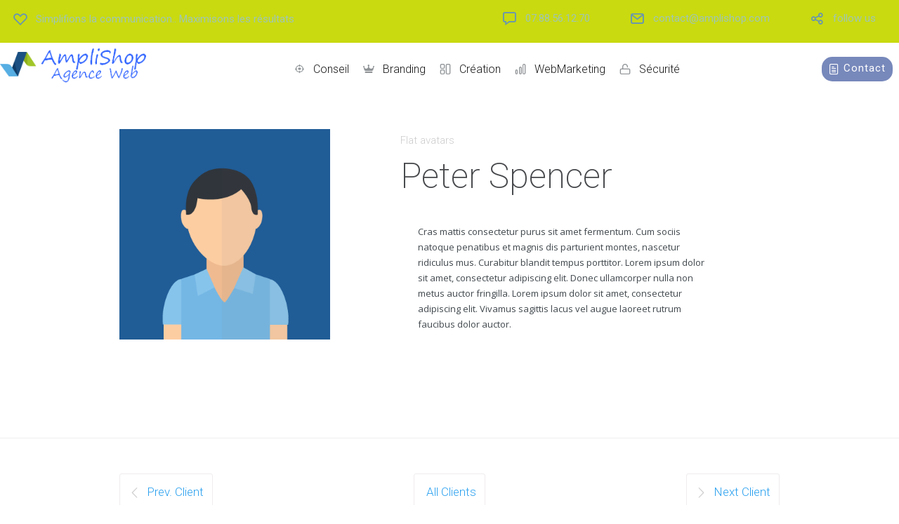

--- FILE ---
content_type: text/html; charset=UTF-8
request_url: https://amplishop.com/staff-view/libby-oliver/
body_size: 21396
content:
<!DOCTYPE html>
<html lang="fr-FR">
<head>
	<meta charset="UTF-8" />
	<meta name="viewport" content="width=device-width, initial-scale=1">
	<link rel="profile" href="http://gmpg.org/xfn/11" />
	

	<meta name='robots' content='index, follow, max-image-preview:large, max-snippet:-1, max-video-preview:-1' />

	
	<title>Peter Spencer - AmpliShop | Services informatiques auprès des TPE/PME</title>
	<link rel="canonical" href="https://amplishop.com/staff-view/libby-oliver/" />
	<meta property="og:locale" content="fr_FR" />
	<meta property="og:type" content="article" />
	<meta property="og:title" content="Peter Spencer - AmpliShop | Services informatiques auprès des TPE/PME" />
	<meta property="og:description" content="Aenean eu leo quam. Pellentesque ornare sem lacinia quam venenatis vestibulum. Aenean lacinia bibendum nulla sed consectetur." />
	<meta property="og:url" content="https://amplishop.com/staff-view/libby-oliver/" />
	<meta property="og:site_name" content="AmpliShop | Services informatiques auprès des TPE/PME" />
	<meta property="article:publisher" content="https://www.facebook.com/amplishopcom/" />
	<meta property="og:image" content="https://amplishop.com/maga/avatar-1.png" />
	<meta property="og:image:width" content="400" />
	<meta property="og:image:height" content="400" />
	<meta property="og:image:type" content="image/png" />
	<meta name="twitter:card" content="summary_large_image" />
	<script type="application/ld+json" class="yoast-schema-graph">{"@context":"https://schema.org","@graph":[{"@type":"WebPage","@id":"https://amplishop.com/staff-view/libby-oliver/","url":"https://amplishop.com/staff-view/libby-oliver/","name":"Peter Spencer - AmpliShop | Services informatiques auprès des TPE/PME","isPartOf":{"@id":"https://amplishop.com/#website"},"primaryImageOfPage":{"@id":"https://amplishop.com/staff-view/libby-oliver/#primaryimage"},"image":{"@id":"https://amplishop.com/staff-view/libby-oliver/#primaryimage"},"thumbnailUrl":"https://amplishop.com/maga/avatar-1.png","datePublished":"2014-04-17T15:01:07+00:00","breadcrumb":{"@id":"https://amplishop.com/staff-view/libby-oliver/#breadcrumb"},"inLanguage":"fr-FR","potentialAction":[{"@type":"ReadAction","target":["https://amplishop.com/staff-view/libby-oliver/"]}]},{"@type":"ImageObject","inLanguage":"fr-FR","@id":"https://amplishop.com/staff-view/libby-oliver/#primaryimage","url":"https://amplishop.com/maga/avatar-1.png","contentUrl":"https://amplishop.com/maga/avatar-1.png","width":400,"height":400},{"@type":"BreadcrumbList","@id":"https://amplishop.com/staff-view/libby-oliver/#breadcrumb","itemListElement":[{"@type":"ListItem","position":1,"name":"Accueil","item":"https://amplishop.com/"},{"@type":"ListItem","position":2,"name":"Peter Spencer"}]},{"@type":"WebSite","@id":"https://amplishop.com/#website","url":"https://amplishop.com/","name":"AmpliShop | Services informatiques auprès des TPE/PME","description":"Services informatiques auprès des TPE/PME","publisher":{"@id":"https://amplishop.com/#organization"},"potentialAction":[{"@type":"SearchAction","target":{"@type":"EntryPoint","urlTemplate":"https://amplishop.com/?s={search_term_string}"},"query-input":{"@type":"PropertyValueSpecification","valueRequired":true,"valueName":"search_term_string"}}],"inLanguage":"fr-FR"},{"@type":"Organization","@id":"https://amplishop.com/#organization","name":"AmpliShop | Services informatiques auprès des TPE/PME","url":"https://amplishop.com/","logo":{"@type":"ImageObject","inLanguage":"fr-FR","@id":"https://amplishop.com/#/schema/logo/image/","url":"https://amplishop.com/maga/cropped-cropped-agence-de-communication-1.png","contentUrl":"https://amplishop.com/maga/cropped-cropped-agence-de-communication-1.png","width":250,"height":60,"caption":"AmpliShop | Services informatiques auprès des TPE/PME"},"image":{"@id":"https://amplishop.com/#/schema/logo/image/"},"sameAs":["https://www.facebook.com/amplishopcom/"]}]}</script>
	


<link rel='dns-prefetch' href='//fonts.googleapis.com' />
<link rel="alternate" type="application/rss+xml" title="AmpliShop | Services informatiques auprès des TPE/PME &raquo; Flux" href="https://amplishop.com/feed/" />
<link rel="alternate" type="application/rss+xml" title="AmpliShop | Services informatiques auprès des TPE/PME &raquo; Flux des commentaires" href="https://amplishop.com/comments/feed/" />
<script type="text/javascript">
/* <![CDATA[ */
window._wpemojiSettings = {"baseUrl":"https:\/\/s.w.org\/images\/core\/emoji\/15.0.3\/72x72\/","ext":".png","svgUrl":"https:\/\/s.w.org\/images\/core\/emoji\/15.0.3\/svg\/","svgExt":".svg","source":{"concatemoji":"https:\/\/amplishop.com\/biblio\/js\/wp-emoji-release.min.js"}};
/*! This file is auto-generated */
!function(i,n){var o,s,e;function c(e){try{var t={supportTests:e,timestamp:(new Date).valueOf()};sessionStorage.setItem(o,JSON.stringify(t))}catch(e){}}function p(e,t,n){e.clearRect(0,0,e.canvas.width,e.canvas.height),e.fillText(t,0,0);var t=new Uint32Array(e.getImageData(0,0,e.canvas.width,e.canvas.height).data),r=(e.clearRect(0,0,e.canvas.width,e.canvas.height),e.fillText(n,0,0),new Uint32Array(e.getImageData(0,0,e.canvas.width,e.canvas.height).data));return t.every(function(e,t){return e===r[t]})}function u(e,t,n){switch(t){case"flag":return n(e,"\ud83c\udff3\ufe0f\u200d\u26a7\ufe0f","\ud83c\udff3\ufe0f\u200b\u26a7\ufe0f")?!1:!n(e,"\ud83c\uddfa\ud83c\uddf3","\ud83c\uddfa\u200b\ud83c\uddf3")&&!n(e,"\ud83c\udff4\udb40\udc67\udb40\udc62\udb40\udc65\udb40\udc6e\udb40\udc67\udb40\udc7f","\ud83c\udff4\u200b\udb40\udc67\u200b\udb40\udc62\u200b\udb40\udc65\u200b\udb40\udc6e\u200b\udb40\udc67\u200b\udb40\udc7f");case"emoji":return!n(e,"\ud83d\udc26\u200d\u2b1b","\ud83d\udc26\u200b\u2b1b")}return!1}function f(e,t,n){var r="undefined"!=typeof WorkerGlobalScope&&self instanceof WorkerGlobalScope?new OffscreenCanvas(300,150):i.createElement("canvas"),a=r.getContext("2d",{willReadFrequently:!0}),o=(a.textBaseline="top",a.font="600 32px Arial",{});return e.forEach(function(e){o[e]=t(a,e,n)}),o}function t(e){var t=i.createElement("script");t.src=e,t.defer=!0,i.head.appendChild(t)}"undefined"!=typeof Promise&&(o="wpEmojiSettingsSupports",s=["flag","emoji"],n.supports={everything:!0,everythingExceptFlag:!0},e=new Promise(function(e){i.addEventListener("DOMContentLoaded",e,{once:!0})}),new Promise(function(t){var n=function(){try{var e=JSON.parse(sessionStorage.getItem(o));if("object"==typeof e&&"number"==typeof e.timestamp&&(new Date).valueOf()<e.timestamp+604800&&"object"==typeof e.supportTests)return e.supportTests}catch(e){}return null}();if(!n){if("undefined"!=typeof Worker&&"undefined"!=typeof OffscreenCanvas&&"undefined"!=typeof URL&&URL.createObjectURL&&"undefined"!=typeof Blob)try{var e="postMessage("+f.toString()+"("+[JSON.stringify(s),u.toString(),p.toString()].join(",")+"));",r=new Blob([e],{type:"text/javascript"}),a=new Worker(URL.createObjectURL(r),{name:"wpTestEmojiSupports"});return void(a.onmessage=function(e){c(n=e.data),a.terminate(),t(n)})}catch(e){}c(n=f(s,u,p))}t(n)}).then(function(e){for(var t in e)n.supports[t]=e[t],n.supports.everything=n.supports.everything&&n.supports[t],"flag"!==t&&(n.supports.everythingExceptFlag=n.supports.everythingExceptFlag&&n.supports[t]);n.supports.everythingExceptFlag=n.supports.everythingExceptFlag&&!n.supports.flag,n.DOMReady=!1,n.readyCallback=function(){n.DOMReady=!0}}).then(function(){return e}).then(function(){var e;n.supports.everything||(n.readyCallback(),(e=n.source||{}).concatemoji?t(e.concatemoji):e.wpemoji&&e.twemoji&&(t(e.twemoji),t(e.wpemoji)))}))}((window,document),window._wpemojiSettings);
/* ]]> */
</script>
<style id='wp-emoji-styles-inline-css' type='text/css'>

	img.wp-smiley, img.emoji {
		display: inline !important;
		border: none !important;
		box-shadow: none !important;
		height: 1em !important;
		width: 1em !important;
		margin: 0 0.07em !important;
		vertical-align: -0.1em !important;
		background: none !important;
		padding: 0 !important;
	}
</style>
<link rel='stylesheet' id='wp-block-library-css' href='https://amplishop.com/biblio/css/dist/block-library/style.min.css' type='text/css' media='all' />
<style id='wp-block-library-theme-inline-css' type='text/css'>
.wp-block-audio :where(figcaption){color:#555;font-size:13px;text-align:center}.is-dark-theme .wp-block-audio :where(figcaption){color:#ffffffa6}.wp-block-audio{margin:0 0 1em}.wp-block-code{border:1px solid #ccc;border-radius:4px;font-family:Menlo,Consolas,monaco,monospace;padding:.8em 1em}.wp-block-embed :where(figcaption){color:#555;font-size:13px;text-align:center}.is-dark-theme .wp-block-embed :where(figcaption){color:#ffffffa6}.wp-block-embed{margin:0 0 1em}.blocks-gallery-caption{color:#555;font-size:13px;text-align:center}.is-dark-theme .blocks-gallery-caption{color:#ffffffa6}:root :where(.wp-block-image figcaption){color:#555;font-size:13px;text-align:center}.is-dark-theme :root :where(.wp-block-image figcaption){color:#ffffffa6}.wp-block-image{margin:0 0 1em}.wp-block-pullquote{border-bottom:4px solid;border-top:4px solid;color:currentColor;margin-bottom:1.75em}.wp-block-pullquote cite,.wp-block-pullquote footer,.wp-block-pullquote__citation{color:currentColor;font-size:.8125em;font-style:normal;text-transform:uppercase}.wp-block-quote{border-left:.25em solid;margin:0 0 1.75em;padding-left:1em}.wp-block-quote cite,.wp-block-quote footer{color:currentColor;font-size:.8125em;font-style:normal;position:relative}.wp-block-quote.has-text-align-right{border-left:none;border-right:.25em solid;padding-left:0;padding-right:1em}.wp-block-quote.has-text-align-center{border:none;padding-left:0}.wp-block-quote.is-large,.wp-block-quote.is-style-large,.wp-block-quote.is-style-plain{border:none}.wp-block-search .wp-block-search__label{font-weight:700}.wp-block-search__button{border:1px solid #ccc;padding:.375em .625em}:where(.wp-block-group.has-background){padding:1.25em 2.375em}.wp-block-separator.has-css-opacity{opacity:.4}.wp-block-separator{border:none;border-bottom:2px solid;margin-left:auto;margin-right:auto}.wp-block-separator.has-alpha-channel-opacity{opacity:1}.wp-block-separator:not(.is-style-wide):not(.is-style-dots){width:100px}.wp-block-separator.has-background:not(.is-style-dots){border-bottom:none;height:1px}.wp-block-separator.has-background:not(.is-style-wide):not(.is-style-dots){height:2px}.wp-block-table{margin:0 0 1em}.wp-block-table td,.wp-block-table th{word-break:normal}.wp-block-table :where(figcaption){color:#555;font-size:13px;text-align:center}.is-dark-theme .wp-block-table :where(figcaption){color:#ffffffa6}.wp-block-video :where(figcaption){color:#555;font-size:13px;text-align:center}.is-dark-theme .wp-block-video :where(figcaption){color:#ffffffa6}.wp-block-video{margin:0 0 1em}:root :where(.wp-block-template-part.has-background){margin-bottom:0;margin-top:0;padding:1.25em 2.375em}
</style>
<link rel='stylesheet' id='lbmn-gutenberg-css' href='https://amplishop.com/gaba/cf17521f81/gutenberg.css' type='text/css' media='all' />
<style id='classic-theme-styles-inline-css' type='text/css'>
/*! This file is auto-generated */
.wp-block-button__link{color:#fff;background-color:#32373c;border-radius:9999px;box-shadow:none;text-decoration:none;padding:calc(.667em + 2px) calc(1.333em + 2px);font-size:1.125em}.wp-block-file__button{background:#32373c;color:#fff;text-decoration:none}
</style>
<style id='global-styles-inline-css' type='text/css'>
:root{--wp--preset--aspect-ratio--square: 1;--wp--preset--aspect-ratio--4-3: 4/3;--wp--preset--aspect-ratio--3-4: 3/4;--wp--preset--aspect-ratio--3-2: 3/2;--wp--preset--aspect-ratio--2-3: 2/3;--wp--preset--aspect-ratio--16-9: 16/9;--wp--preset--aspect-ratio--9-16: 9/16;--wp--preset--color--black: #000000;--wp--preset--color--cyan-bluish-gray: #abb8c3;--wp--preset--color--white: #FFF;--wp--preset--color--pale-pink: #f78da7;--wp--preset--color--vivid-red: #cf2e2e;--wp--preset--color--luminous-vivid-orange: #ff6900;--wp--preset--color--luminous-vivid-amber: #fcb900;--wp--preset--color--light-green-cyan: #7bdcb5;--wp--preset--color--vivid-green-cyan: #00d084;--wp--preset--color--pale-cyan-blue: #8ed1fc;--wp--preset--color--vivid-cyan-blue: #0693e3;--wp--preset--color--vivid-purple: #9b51e0;--wp--preset--color--primary: rgb(42, 160, 239);--wp--preset--color--secondary: #A2C438;--wp--preset--color--blue: #1E5181;--wp--preset--color--dark-gray: #282D30;--wp--preset--color--light-gray: #9BA0A2;--wp--preset--gradient--vivid-cyan-blue-to-vivid-purple: linear-gradient(135deg,rgba(6,147,227,1) 0%,rgb(155,81,224) 100%);--wp--preset--gradient--light-green-cyan-to-vivid-green-cyan: linear-gradient(135deg,rgb(122,220,180) 0%,rgb(0,208,130) 100%);--wp--preset--gradient--luminous-vivid-amber-to-luminous-vivid-orange: linear-gradient(135deg,rgba(252,185,0,1) 0%,rgba(255,105,0,1) 100%);--wp--preset--gradient--luminous-vivid-orange-to-vivid-red: linear-gradient(135deg,rgba(255,105,0,1) 0%,rgb(207,46,46) 100%);--wp--preset--gradient--very-light-gray-to-cyan-bluish-gray: linear-gradient(135deg,rgb(238,238,238) 0%,rgb(169,184,195) 100%);--wp--preset--gradient--cool-to-warm-spectrum: linear-gradient(135deg,rgb(74,234,220) 0%,rgb(151,120,209) 20%,rgb(207,42,186) 40%,rgb(238,44,130) 60%,rgb(251,105,98) 80%,rgb(254,248,76) 100%);--wp--preset--gradient--blush-light-purple: linear-gradient(135deg,rgb(255,206,236) 0%,rgb(152,150,240) 100%);--wp--preset--gradient--blush-bordeaux: linear-gradient(135deg,rgb(254,205,165) 0%,rgb(254,45,45) 50%,rgb(107,0,62) 100%);--wp--preset--gradient--luminous-dusk: linear-gradient(135deg,rgb(255,203,112) 0%,rgb(199,81,192) 50%,rgb(65,88,208) 100%);--wp--preset--gradient--pale-ocean: linear-gradient(135deg,rgb(255,245,203) 0%,rgb(182,227,212) 50%,rgb(51,167,181) 100%);--wp--preset--gradient--electric-grass: linear-gradient(135deg,rgb(202,248,128) 0%,rgb(113,206,126) 100%);--wp--preset--gradient--midnight: linear-gradient(135deg,rgb(2,3,129) 0%,rgb(40,116,252) 100%);--wp--preset--font-size--small: 19.5px;--wp--preset--font-size--medium: 20px;--wp--preset--font-size--large: 36.5px;--wp--preset--font-size--x-large: 42px;--wp--preset--font-size--normal: 22px;--wp--preset--font-size--huge: 49.5px;--wp--preset--spacing--20: 0.44rem;--wp--preset--spacing--30: 0.67rem;--wp--preset--spacing--40: 1rem;--wp--preset--spacing--50: 1.5rem;--wp--preset--spacing--60: 2.25rem;--wp--preset--spacing--70: 3.38rem;--wp--preset--spacing--80: 5.06rem;--wp--preset--shadow--natural: 6px 6px 9px rgba(0, 0, 0, 0.2);--wp--preset--shadow--deep: 12px 12px 50px rgba(0, 0, 0, 0.4);--wp--preset--shadow--sharp: 6px 6px 0px rgba(0, 0, 0, 0.2);--wp--preset--shadow--outlined: 6px 6px 0px -3px rgba(255, 255, 255, 1), 6px 6px rgba(0, 0, 0, 1);--wp--preset--shadow--crisp: 6px 6px 0px rgba(0, 0, 0, 1);}:where(.is-layout-flex){gap: 0.5em;}:where(.is-layout-grid){gap: 0.5em;}body .is-layout-flex{display: flex;}.is-layout-flex{flex-wrap: wrap;align-items: center;}.is-layout-flex > :is(*, div){margin: 0;}body .is-layout-grid{display: grid;}.is-layout-grid > :is(*, div){margin: 0;}:where(.wp-block-columns.is-layout-flex){gap: 2em;}:where(.wp-block-columns.is-layout-grid){gap: 2em;}:where(.wp-block-post-template.is-layout-flex){gap: 1.25em;}:where(.wp-block-post-template.is-layout-grid){gap: 1.25em;}.has-black-color{color: var(--wp--preset--color--black) !important;}.has-cyan-bluish-gray-color{color: var(--wp--preset--color--cyan-bluish-gray) !important;}.has-white-color{color: var(--wp--preset--color--white) !important;}.has-pale-pink-color{color: var(--wp--preset--color--pale-pink) !important;}.has-vivid-red-color{color: var(--wp--preset--color--vivid-red) !important;}.has-luminous-vivid-orange-color{color: var(--wp--preset--color--luminous-vivid-orange) !important;}.has-luminous-vivid-amber-color{color: var(--wp--preset--color--luminous-vivid-amber) !important;}.has-light-green-cyan-color{color: var(--wp--preset--color--light-green-cyan) !important;}.has-vivid-green-cyan-color{color: var(--wp--preset--color--vivid-green-cyan) !important;}.has-pale-cyan-blue-color{color: var(--wp--preset--color--pale-cyan-blue) !important;}.has-vivid-cyan-blue-color{color: var(--wp--preset--color--vivid-cyan-blue) !important;}.has-vivid-purple-color{color: var(--wp--preset--color--vivid-purple) !important;}.has-black-background-color{background-color: var(--wp--preset--color--black) !important;}.has-cyan-bluish-gray-background-color{background-color: var(--wp--preset--color--cyan-bluish-gray) !important;}.has-white-background-color{background-color: var(--wp--preset--color--white) !important;}.has-pale-pink-background-color{background-color: var(--wp--preset--color--pale-pink) !important;}.has-vivid-red-background-color{background-color: var(--wp--preset--color--vivid-red) !important;}.has-luminous-vivid-orange-background-color{background-color: var(--wp--preset--color--luminous-vivid-orange) !important;}.has-luminous-vivid-amber-background-color{background-color: var(--wp--preset--color--luminous-vivid-amber) !important;}.has-light-green-cyan-background-color{background-color: var(--wp--preset--color--light-green-cyan) !important;}.has-vivid-green-cyan-background-color{background-color: var(--wp--preset--color--vivid-green-cyan) !important;}.has-pale-cyan-blue-background-color{background-color: var(--wp--preset--color--pale-cyan-blue) !important;}.has-vivid-cyan-blue-background-color{background-color: var(--wp--preset--color--vivid-cyan-blue) !important;}.has-vivid-purple-background-color{background-color: var(--wp--preset--color--vivid-purple) !important;}.has-black-border-color{border-color: var(--wp--preset--color--black) !important;}.has-cyan-bluish-gray-border-color{border-color: var(--wp--preset--color--cyan-bluish-gray) !important;}.has-white-border-color{border-color: var(--wp--preset--color--white) !important;}.has-pale-pink-border-color{border-color: var(--wp--preset--color--pale-pink) !important;}.has-vivid-red-border-color{border-color: var(--wp--preset--color--vivid-red) !important;}.has-luminous-vivid-orange-border-color{border-color: var(--wp--preset--color--luminous-vivid-orange) !important;}.has-luminous-vivid-amber-border-color{border-color: var(--wp--preset--color--luminous-vivid-amber) !important;}.has-light-green-cyan-border-color{border-color: var(--wp--preset--color--light-green-cyan) !important;}.has-vivid-green-cyan-border-color{border-color: var(--wp--preset--color--vivid-green-cyan) !important;}.has-pale-cyan-blue-border-color{border-color: var(--wp--preset--color--pale-cyan-blue) !important;}.has-vivid-cyan-blue-border-color{border-color: var(--wp--preset--color--vivid-cyan-blue) !important;}.has-vivid-purple-border-color{border-color: var(--wp--preset--color--vivid-purple) !important;}.has-vivid-cyan-blue-to-vivid-purple-gradient-background{background: var(--wp--preset--gradient--vivid-cyan-blue-to-vivid-purple) !important;}.has-light-green-cyan-to-vivid-green-cyan-gradient-background{background: var(--wp--preset--gradient--light-green-cyan-to-vivid-green-cyan) !important;}.has-luminous-vivid-amber-to-luminous-vivid-orange-gradient-background{background: var(--wp--preset--gradient--luminous-vivid-amber-to-luminous-vivid-orange) !important;}.has-luminous-vivid-orange-to-vivid-red-gradient-background{background: var(--wp--preset--gradient--luminous-vivid-orange-to-vivid-red) !important;}.has-very-light-gray-to-cyan-bluish-gray-gradient-background{background: var(--wp--preset--gradient--very-light-gray-to-cyan-bluish-gray) !important;}.has-cool-to-warm-spectrum-gradient-background{background: var(--wp--preset--gradient--cool-to-warm-spectrum) !important;}.has-blush-light-purple-gradient-background{background: var(--wp--preset--gradient--blush-light-purple) !important;}.has-blush-bordeaux-gradient-background{background: var(--wp--preset--gradient--blush-bordeaux) !important;}.has-luminous-dusk-gradient-background{background: var(--wp--preset--gradient--luminous-dusk) !important;}.has-pale-ocean-gradient-background{background: var(--wp--preset--gradient--pale-ocean) !important;}.has-electric-grass-gradient-background{background: var(--wp--preset--gradient--electric-grass) !important;}.has-midnight-gradient-background{background: var(--wp--preset--gradient--midnight) !important;}.has-small-font-size{font-size: var(--wp--preset--font-size--small) !important;}.has-medium-font-size{font-size: var(--wp--preset--font-size--medium) !important;}.has-large-font-size{font-size: var(--wp--preset--font-size--large) !important;}.has-x-large-font-size{font-size: var(--wp--preset--font-size--x-large) !important;}
:where(.wp-block-post-template.is-layout-flex){gap: 1.25em;}:where(.wp-block-post-template.is-layout-grid){gap: 1.25em;}
:where(.wp-block-columns.is-layout-flex){gap: 2em;}:where(.wp-block-columns.is-layout-grid){gap: 2em;}
:root :where(.wp-block-pullquote){font-size: 1.5em;line-height: 1.6;}
</style>
<link rel='stylesheet' id='dslc-fontawesome-css' href='https://amplishop.com/modulesampli/565cd4bcff/css/font-awesome.css' type='text/css' media='all' />
<link rel='stylesheet' id='dslc-ext-css' href='https://amplishop.com/gaba/cf17521f81/iconfont/style.css' type='text/css' media='all' />
<link rel='stylesheet' id='dslc-social-css' href='https://amplishop.com/gaba/cf17521f81/iconfont/social-share-icons.css' type='text/css' media='all' />
<link rel='stylesheet' id='dslc-plugins-css-css' href='https://amplishop.com/modulesampli/565cd4bcff/css/dist/frontend.plugins.min.css' type='text/css' media='all' />
<link rel='stylesheet' id='dslc-frontend-css-css' href='https://amplishop.com/modulesampli/565cd4bcff/css/dist/frontend.min.css' type='text/css' media='all' />
<link rel='stylesheet' id='agence-de-communication-style-css' href='https://amplishop.com/gaba/cf17521f81/style.css' type='text/css' media='all' />
<link rel='stylesheet' id='agence-de-communication-child-style-css' href='https://amplishop.com/gaba/579691b6ae/style.css' type='text/css' media='all' />
<link rel='stylesheet' id='lcmenupro-css-css' href='https://amplishop.com/modulesampli/b8f73cb2c9/extensions/menu/css/main.css' type='text/css' media='all' />
<link rel='stylesheet' id='lc-opensstreetmap-css' href='https://amplishop.com/modulesampli/b8f73cb2c9/extensions/openstreetmap/css/leaflet.css' type='text/css' media='all' />
<link rel='stylesheet' id='ms-main-css' href='https://amplishop.com/modulesampli/6811d58ce7/public/assets/css/masterslider.main.css' type='text/css' media='all' />
<link rel='stylesheet' id='ms-custom-css' href='https://amplishop.com/maga/masterslider/custom.css' type='text/css' media='all' />
<link rel='stylesheet' id='lbmn-style-css' href='https://amplishop.com/gaba/579691b6ae/style.css' type='text/css' media='all' />
<style id='lbmn-style-inline-css' type='text/css'>

			.pseudo-preloader .global-container { z-index: 100; position: relative; }
			.pseudo-preloader .global-wrapper:before {
				position: absolute; content: ""; left: 0; top: 0; width: 100%; height: 100%;
				position: fixed; height: 100vh;
				-webkit-transition: all 0.3s;
				-webkit-transition-delay: 0.2s;
				-moz-transition: all 0.3s 0.2s;
				-o-transition: all 0.3s 0.2s;
				transition: all 0.3s 0.2s;
				z-index: 999999; background: #fff; }

			.pseudo-preloader .global-wrapper:after {
				width: 80px;
				height: 80px;
				content: "";		background: transparent url("https://amplishop.com/gaba/cf17521f81/images/preloader.gif") no-repeat;		background-size: 80px 80px;
				position: fixed; display: block; left: 50%; top: 50vh; margin-left: -40px; z-index: 1000000;

				-webkit-transition: all 0.4s;
				-webkit-transition-delay: 0.4s;

				-moz-transition: all 0.4s 0.4s;
				-o-transition: all 0.4s 0.4s;
				transition: all 0.4s 0.4s;
			}

			html.content-loaded .global-wrapper:before,
			html.content-loaded .global-wrapper:after {
				opacity: 0; z-index: -1; color: rgba(0, 0, 0, 0);
				-webkit-transition: all 0.2s;
				-moz-transition: all 0.2s;
				-o-transition: all 0.2s;
				transition: all 0.2s; }
		
body, .global-wrapper {background-color:rgb(255, 255, 255);}body.boxed-page-layout {background-color:rgb(102, 130, 144);}body.boxed-page-layout:before {opacity:;}.notification-panel {background-color:RGB(24, 101, 160);}.notification-panel, .notification-panel * { color:RGB(189, 227, 252);}.notification-panel:before {min-height:50px;}.notification-panel:hover {background-color:RGB(15, 119, 200);}.notification-panel:hover, .notification-panel:hover * {color:RGB(255, 255, 255);}a {color:rgb(42, 160, 239);}a:hover {color:rgb(93, 144, 226);}div.editor-styles-wrapper .wp-block-button:not(.is-style-outline) .wp-block-button__link:not(.has-background),.entry-content .wp-block-button:not(.is-style-outline) .wp-block-button__link:not(.has-background) {background-color:rgb(42, 160, 239);}.has-primary-background-color {background-color:rgb(42, 160, 239);}.wp-block-button.is-style-outline .wp-block-button__link:not(.has-text-color) {color:rgb(42, 160, 239);}body, body .dslc-module-front {font-family:'Roboto', Helvetica,Arial,'DejaVu Sans','Liberation Sans',Freesans,sans-serif;line-height:27px;font-weight:300;color:rgb(65, 72, 77);}.site {font-size:17px;}p {margin-bottom:20px;}h1 {font-family:'Roboto', Helvetica,Arial,'DejaVu Sans','Liberation Sans',Freesans,sans-serif;font-size:42px;line-height:48px;font-weight:200;margin-bottom:25px;color:rgb(70, 72, 75);}h2 {font-family:'Roboto', Helvetica,Arial,'DejaVu Sans','Liberation Sans',Freesans,sans-serif;font-size:31px;line-height:38px;font-weight:300;margin-bottom:20px;color:rgb(39, 40, 43);}h3 {font-family:'Roboto', Helvetica,Arial,'DejaVu Sans','Liberation Sans',Freesans,sans-serif;font-size:24px;line-height:33px;font-weight:300;margin-bottom:20px;color:rgb(16, 16, 17);}h4 {font-family:'Roboto', Helvetica,Arial,'DejaVu Sans','Liberation Sans',Freesans,sans-serif;font-size:21px;line-height:29px;font-weight:300;margin-bottom:18px;color:rgb(53, 54, 57);}h5 {font-family:'Roboto', Helvetica,Arial,'DejaVu Sans','Liberation Sans',Freesans,sans-serif;font-size:17px;line-height:27px;font-weight:500;margin-bottom:25px;color:rgb(16, 16, 17);}h6 {font-family:'Roboto', Helvetica,Arial,'DejaVu Sans','Liberation Sans',Freesans,sans-serif;font-size:17px;line-height:27px;font-weight:400;margin-bottom:25px;color:rgb(70, 72, 75);}.calltoaction-area {background-color:rgb(54, 61, 65);height:160px;line-height:160px;}.calltoaction-area, .calltoaction-area * {color:RGB(255, 255, 255);}.calltoaction-area:hover {background-color:rgb(86, 174, 227);}.calltoaction-area:hover, .calltoaction-area:hover * { color:RGB(255, 255, 255); }.calltoaction-area__content {font-family:'Roboto', Helvetica,Arial,'DejaVu Sans','Liberation Sans',Freesans,sans-serif;font-weight:300;font-size:35px;}input[type="text"], input[type="password"], input[type="date"], input[type="datetime"], input[type="datetime-local"], input[type="month"], input[type="week"], input[type="email"], input[type="number"], input[type="search"], input[type="tel"], input[type="time"], input[type="url"], textarea {background:rgb(255, 255, 255);}
</style>
<link rel='stylesheet' id='lbmn-megamainmenu-alternative-style-css' href='https://amplishop.com/gaba/cf17521f81/design/nopluginscss/nomegamenuactive.css' type='text/css' media='all' />
<link rel='stylesheet' id='lbmn-google-fonts-css' href='//fonts.googleapis.com/css?family=Roboto%3A100%2C300%2C400%2C500%2C700%2C900&#038;ver=2.1#038;subset=latin' type='text/css' media='all' />
<script type="text/javascript" src="https://amplishop.com/biblio/js/jquery/jquery.min.js" id="jquery-core-js"></script>
<script type="text/javascript" src="https://amplishop.com/biblio/js/jquery/jquery-migrate.min.js" id="jquery-migrate-js"></script>
<script type="text/javascript" src="https://amplishop.com/modulesampli/565cd4bcff/js/dist/client_plugins.min.js" id="dslc-plugins-js-js"></script>
<script type="text/javascript" src="https://amplishop.com/modulesampli/b8f73cb2c9/extensions/openstreetmap/js/leaflet.js" id="lc-opensstreetmap-js-js"></script>
<link rel='shortlink' href='https://amplishop.com/?p=374' />
<link rel="alternate" title="oEmbed (JSON)" type="application/json+oembed" href="https://amplishop.com/wp-json/oembed/1.0/embed?url=https%3A%2F%2Famplishop.com%2Fstaff-view%2Flibby-oliver%2F" />
<link rel="alternate" title="oEmbed (XML)" type="text/xml+oembed" href="https://amplishop.com/wp-json/oembed/1.0/embed?url=https%3A%2F%2Famplishop.com%2Fstaff-view%2Flibby-oliver%2F&#038;format=xml" />
<script>var ms_grabbing_curosr='https://amplishop.com/modulesampli/6811d58ce7/public/assets/css/common/grabbing.cur',ms_grab_curosr='https://amplishop.com/modulesampli/6811d58ce7/public/assets/css/common/grab.cur';</script>

<script>var ms_grabbing_curosr='https://amplishop.com/modulesampli/6811d58ce7/public/assets/css/common/grabbing.cur',ms_grab_curosr='https://amplishop.com/modulesampli/6811d58ce7/public/assets/css/common/grab.cur';</script>

	<script type="text/javascript">
		function lbmn_passedFiveSeconds() {
			var el_html = document.getElementsByTagName( 'html' );
			if ( (typeof el_html.className !== 'undefined') && (el_html.className.indexOf( 'content-loaded' ) === -1) ) {
				el_html.className += ' content-loaded';
			}
		}
		setTimeout( lbmn_passedFiveSeconds, 5000 );
	</script>
	</head>

<body class="dslc_staff-template-default single single-dslc_staff postid-374 custom-logo wp-embed-responsive dslc-page dslc-page-has-content dslc-enabled dslc-page-has-hf _masterslider _msp_version_30.2.14">
<div class="off-canvas-wrap">
	<div class="site global-container inner-wrap" id="global-container">
		<div class="global-wrapper">
			<div id="dslc-content" class="dslc-content dslc-clearfix"><div id="dslc-header" class="dslc-header-pos-relative " data-hf >
		<div  class="dslc-modules-section  dslc-full area-mobile-margin-bottom-none  dslc-sticky-row " style="padding-bottom:10px;padding-top:10px;padding-left:1%;padding-right:1%;background-color:#c9da10;" data-section-id="57fa2840a1e">
				
				
				<div class="dslc-modules-section-wrapper dslc-clearfix"><div class="dslc-modules-area dslc-col dslc-12-col dslc-last-col dslc-valign- " data-size="12" data-valign="">
		<div id="dslc-module-69b950f354c" class="dslc-module-front dslc-module-DSLC_Info_Box dslc-in-viewport-check dslc-in-viewport-anim-none  dslc-col dslc-5-col dslc-hide-on-tablet  dslc-module-handle-like-regular " data-module-id="69b950f354c" data-module="DSLC_Info_Box" data-dslc-module-size="5" data-dslc-anim="none" data-dslc-anim-delay="" data-dslc-anim-duration="650"  data-dslc-anim-easing="ease" data-dslc-preset="none" >

			
			
		
			<div class="dslc-info-box dslc-info-box-icon-pos-aside dslc-info-box-image-pos-above">

				<div class="dslc-info-box-wrapper">

					
					<div class="dslc-info-box-main-wrap dslc-clearfix">

													<div class="dslc-info-box-image">
								<div class="dslc-info-box-image-inner">
																			<span class="dslc-icon dslc-icon-ext-heart3"></span>
																										</div>
							</div>
						
						
						<div class="dslc-info-box-main">

							
															<div class="dslc-info-box-content">
																			<p><span class="VIiyi" lang="fr"><span class="JLqJ4b ChMk0b" data-language-for-alternatives="fr" data-language-to-translate-into="en" data-phrase-index="0" data-number-of-phrases="2">Simplifions la communication.. Maximisons les résultats<br></span></span></p>																	</div>
							
							
						</div>

					</div>

				</div>

			</div>

		
				</div>
		
		<div id="dslc-module-92cb5588fcb" class="dslc-module-front dslc-module-DSLC_Menu_Pro dslc-in-viewport-check dslc-in-viewport-anim-none  dslc-col dslc-7-col dslc-last-col dslc-hide-on-phone  dslc-module-handle-like-regular tablet-width-full mobile-margin-bottom-none" data-module-id="92cb5588fcb" data-module="DSLC_Menu_Pro" data-dslc-module-size="7" data-dslc-anim="none" data-dslc-anim-delay="0" data-dslc-anim-duration="650"  data-dslc-anim-easing="default" data-dslc-preset="none" >

			
			
					
				<div class="lcmenupro-navigation lcmenupro-sub-position-right">
					<div class="lcmenupro-inner">
					
						<div class="menu-top-bar-menu-container"><ul id="menu-top-bar-menu" class="menu dslc-hide-on-phone "><li id="menu-item-14" class="dslc-icon-ext-speech-bubble menu-item menu-item-type-custom menu-item-object-custom menu-item-14"><a href="#">07.88.56.12.70</a></li>
<li id="menu-item-15" class="hide-for-extra-small dslc-icon-ext-mail2 menu-item menu-item-type-custom menu-item-object-custom menu-item-15"><a href="mailto:contact@amplishop.com">contact@amplishop.com</a></li>
<li id="menu-item-17" class="hide-on-phone dslc-icon-ext-share2 menu-item menu-item-type-custom menu-item-object-custom menu-item-has-children menu-item-17"><a href="#">follow us</a>
<ul class="sub-menu">
	<li id="menu-item-16" class="dslc-icon-ext-twitter2 menu-item menu-item-type-custom menu-item-object-custom menu-item-16"><a href="#">Twitter</a></li>
	<li id="menu-item-19" class="dslc-icon-ext-instagram menu-item menu-item-type-custom menu-item-object-custom menu-item-19"><a href="#">Instagram</a></li>
	<li id="menu-item-12" class="dslc-icon-ext-facebook2 menu-item menu-item-type-custom menu-item-object-custom menu-item-12"><a target="_blank" rel="noopener" href="#">Facebook</a></li>
	<li id="menu-item-18" class="dslc-icon-ext-youtube-play menu-item menu-item-type-custom menu-item-object-custom menu-item-18"><a href="#">YouTube</a></li>
	<li id="menu-item-13" class="dslc-icon-ext-linkedin2 menu-item menu-item-type-custom menu-item-object-custom menu-item-13"><a target="_blank" rel="noopener" href="#">LinkedIn</a></li>
	<li id="menu-item-20" class="dslc-icon-ext-pinterest menu-item menu-item-type-custom menu-item-object-custom menu-item-20"><a href="#">Pinterest</a></li>
	<li id="menu-item-1496" class="dslc-icon-ext-vimeo menu-item menu-item-type-custom menu-item-object-custom menu-item-1496"><a href="#">Vimeo</a></li>
	<li id="menu-item-1497" class="dslc-icon-ext-vk menu-item menu-item-type-custom menu-item-object-custom menu-item-1497"><a href="#">VK</a></li>
</ul>
</li>
</ul></div>
											</div>
					<svg class="lcmenupro-icon lcmenu-mobile-hook dslc-hide-on-desktop dslc-hide-on-tablet "><use xlink:href="#icon-menu"></use></svg>				</div>
			

			<div class="lcmenupro-site-overlay"></div>

			<div class="lcmenupro-mobile-navigation">
				<div class="lcmenupro-mobile-inner">
					<div class="lcmenu-mobile-close-hook">
						<svg class="lcmenupro-icon"><use xlink:href="#icon-x"></use></svg>
					</div>
										<div class="menu-top-bar-menu-container"><ul id="menu-top-bar-menu-1" class="lcmenupro-mobile-menu"><li class="dslc-icon-ext-speech-bubble menu-item menu-item-type-custom menu-item-object-custom menu-item-14"><a href="#">07.88.56.12.70</a></li>
<li class="hide-for-extra-small dslc-icon-ext-mail2 menu-item menu-item-type-custom menu-item-object-custom menu-item-15"><a href="mailto:contact@amplishop.com">contact@amplishop.com</a></li>
<li class="hide-on-phone dslc-icon-ext-share2 menu-item menu-item-type-custom menu-item-object-custom menu-item-has-children menu-item-17"><a href="#">follow us</a>
<ul class="sub-menu">
	<li class="dslc-icon-ext-twitter2 menu-item menu-item-type-custom menu-item-object-custom menu-item-16"><a href="#">Twitter</a></li>
	<li class="dslc-icon-ext-instagram menu-item menu-item-type-custom menu-item-object-custom menu-item-19"><a href="#">Instagram</a></li>
	<li class="dslc-icon-ext-facebook2 menu-item menu-item-type-custom menu-item-object-custom menu-item-12"><a target="_blank" rel="noopener" href="#">Facebook</a></li>
	<li class="dslc-icon-ext-youtube-play menu-item menu-item-type-custom menu-item-object-custom menu-item-18"><a href="#">YouTube</a></li>
	<li class="dslc-icon-ext-linkedin2 menu-item menu-item-type-custom menu-item-object-custom menu-item-13"><a target="_blank" rel="noopener" href="#">LinkedIn</a></li>
	<li class="dslc-icon-ext-pinterest menu-item menu-item-type-custom menu-item-object-custom menu-item-20"><a href="#">Pinterest</a></li>
	<li class="dslc-icon-ext-vimeo menu-item menu-item-type-custom menu-item-object-custom menu-item-1496"><a href="#">Vimeo</a></li>
	<li class="dslc-icon-ext-vk menu-item menu-item-type-custom menu-item-object-custom menu-item-1497"><a href="#">VK</a></li>
</ul>
</li>
</ul></div>
														</div>
			</div>
			
				</div>
		</div></div><style type="text/css">.dslc-sticky-row[data-section-id="57fa2840a1e"].dslc-sticky-section-fixed {padding-top: 20px !important; padding-bottom: 20px !important;}</style></div>
		<div  class="dslc-modules-section  dslc-full  dslc-no-columns-spacing area-mobile-margin-bottom-none " style="padding-bottom:7px;padding-top:7px;background-color:#ffffff;" data-section-id="c6d2298528b">
				
				
				<div class="dslc-modules-section-wrapper dslc-clearfix"><div class="dslc-modules-area dslc-col dslc-12-col dslc-last-col dslc-valign-middle " data-size="12" data-valign="middle">
		<div id="dslc-module-59fbc29c913" class="dslc-module-front dslc-module-DSLC_Logo dslc-in-viewport-check dslc-in-viewport-anim-none  dslc-col dslc-2-col  dslc-module-handle-like-regular phone-width-half" data-module-id="59fbc29c913" data-module="DSLC_Logo" data-dslc-module-size="2" data-dslc-anim="none" data-dslc-anim-delay="" data-dslc-anim-duration="650"  data-dslc-anim-easing="ease" data-dslc-preset="none" >

			
			
		
		<div class="dslc-logo">

			
													<a href="/" target="_self">
									<img src="https://amplishop.com/maga/cropped-cropped-agence-de-communication-1.png" alt="Agence de communication paris" title=""   />
									</a>
				
			
		</div>

		
				</div>
		
		<div id="dslc-module-d9298a99edb" class="dslc-module-front dslc-module-DSLC_Menu_Pro dslc-in-viewport-check dslc-in-viewport-anim-none  dslc-col dslc-9-col  dslc-module-handle-like-regular phone-width-half" data-module-id="d9298a99edb" data-module="DSLC_Menu_Pro" data-dslc-module-size="9" data-dslc-anim="none" data-dslc-anim-delay="0" data-dslc-anim-duration="650"  data-dslc-anim-easing="default" data-dslc-preset="none" >

			
			
					
				<div class="lcmenupro-navigation lcmenupro-sub-position-center">
					<div class="lcmenupro-inner">
					
						<div class="menu-fr-menu-principal-2023-02-02-container"><ul id="menu-fr-menu-principal-2023-02-02" class="menu dslc-hide-on-tablet dslc-hide-on-phone "><li id="menu-item-80311" class="dslc-icon-ext-target-keywords menu-item menu-item-type-custom menu-item-object-custom menu-item-80311"><a href="#">Conseil</a></li>
<li id="menu-item-80339" class="dslc-icon-ext-premium-services menu-item menu-item-type-custom menu-item-object-custom menu-item-80339"><a href="#">Branding</a></li>
<li id="menu-item-80312" class="menu-type-columns dslc-icon-ext-content-right menu-item menu-item-type-custom menu-item-object-custom menu-item-has-children menu-item-80312"><a href="#">Création</a>
<ul class="sub-menu">
	<li id="menu-item-80313" class="menu-width-full menu-item menu-item-type-custom menu-item-object-custom menu-item-has-children menu-item-80313"><a href="#">Développement Web</a>
	<ul class="sub-menu">
		<li id="menu-item-80314" class="menu-item menu-item-type-post_type menu-item-object-dslc_projects menu-item-80314"><a href="https://amplishop.com/project-view/creation-site-e-commerce-agence-web/">Création Site Ecommerce</a></li>
		<li id="menu-item-80315" class="menu-item menu-item-type-post_type menu-item-object-dslc_projects menu-item-80315"><a href="https://amplishop.com/project-view/creation-site-vitrine-agence-web/">Création Site Vitrine</a></li>
		<li id="menu-item-80316" class="menu-item menu-item-type-post_type menu-item-object-page menu-item-80316"><a href="https://amplishop.com/?page_id=1277">UX Design</a></li>
		<li id="menu-item-80317" class="menu-item menu-item-type-post_type menu-item-object-page menu-item-80317"><a href="https://amplishop.com/?page_id=2465">Création d’Applications</a></li>
		<li id="menu-item-80318" class="menu-item menu-item-type-post_type menu-item-object-page menu-item-80318"><a href="https://amplishop.com/?page_id=79935">Développement sur-mesure</a></li>
	</ul>
</li>
	<li id="menu-item-80319" class="menu-item menu-item-type-custom menu-item-object-custom menu-item-80319"><a href="#">Application</a></li>
</ul>
</li>
<li id="menu-item-80323" class="menu-type-columns dslc-icon-ext-bar-graph menu-width-2l menu-item menu-item-type-post_type menu-item-object-page menu-item-has-children menu-item-80323"><a href="https://amplishop.com/?page_id=2742">WebMarketing</a>
<ul class="sub-menu">
	<li id="menu-item-80324" class="menu-item menu-item-type-post_type menu-item-object-page menu-item-has-children menu-item-80324"><a href="https://amplishop.com/?page_id=79501">Marketing Digital</a>
	<ul class="sub-menu">
		<li id="menu-item-80325" class="menu-item menu-item-type-post_type menu-item-object-page menu-item-80325"><a href="https://amplishop.com/?page_id=1290">SEO</a></li>
		<li id="menu-item-80326" class="menu-item menu-item-type-post_type menu-item-object-page menu-item-80326"><a href="https://amplishop.com/?page_id=1303">SEO Local</a></li>
		<li id="menu-item-80327" class="menu-item menu-item-type-post_type menu-item-object-page menu-item-80327"><a href="https://amplishop.com/?page_id=1287">Médias Sociaux</a></li>
		<li id="menu-item-80328" class="menu-item menu-item-type-post_type menu-item-object-page menu-item-80328"><a href="https://amplishop.com/?page_id=1294">Email Marketing</a></li>
		<li id="menu-item-80329" class="menu-item menu-item-type-post_type menu-item-object-page menu-item-80329"><a href="https://amplishop.com/?page_id=1307">Mobile Marketing</a></li>
		<li id="menu-item-80330" class="menu-item menu-item-type-post_type menu-item-object-page menu-item-80330"><a href="https://amplishop.com/?page_id=1297">PPC : Pay Per Click</a></li>
		<li id="menu-item-80331" class="menu-item menu-item-type-post_type menu-item-object-page menu-item-80331"><a href="https://amplishop.com/?page_id=1292">Taux de conversion</a></li>
		<li id="menu-item-80332" class="menu-item menu-item-type-post_type menu-item-object-page menu-item-80332"><a href="https://amplishop.com/?page_id=1309">Affiliation</a></li>
		<li id="menu-item-80333" class="menu-item menu-item-type-post_type menu-item-object-page menu-item-80333"><a href="https://amplishop.com/?page_id=1311">Gestion de la Réputation</a></li>
	</ul>
</li>
	<li id="menu-item-80334" class="menu-item menu-item-type-custom menu-item-object-custom menu-item-has-children menu-item-80334"><a href="#">Diverses</a>
	<ul class="sub-menu">
		<li id="menu-item-80335" class="menu-item menu-item-type-post_type menu-item-object-page menu-item-80335"><a href="https://amplishop.com/?page_id=1313">Audit et conseil web</a></li>
		<li id="menu-item-80336" class="menu-item menu-item-type-post_type menu-item-object-page menu-item-80336"><a href="https://amplishop.com/?page_id=1305">Conseil Digital</a></li>
		<li id="menu-item-80337" class="menu-item menu-item-type-post_type menu-item-object-page menu-item-80337"><a href="https://amplishop.com/?page_id=1299">Création du contenu</a></li>
	</ul>
</li>
</ul>
</li>
<li id="menu-item-80320" class="menu-type-columns dslc-icon-ext-unlock menu-item menu-item-type-custom menu-item-object-custom menu-item-has-children menu-item-80320"><a href="#">Sécurité</a>
<ul class="sub-menu">
	<li id="menu-item-80321" class="menu-item menu-item-type-custom menu-item-object-custom menu-item-has-children menu-item-80321"><a href="#">Sécurité</a>
	<ul class="sub-menu">
		<li id="menu-item-80322" class="menu-item menu-item-type-post_type menu-item-object-page menu-item-80322"><a href="https://amplishop.com/?page_id=2509">Sécurité de Sites Web : Alerte Rouge</a></li>
	</ul>
</li>
</ul>
</li>
</ul></div>
											</div>
					<svg class="lcmenupro-icon lcmenu-mobile-hook dslc-hide-on-desktop "><use xlink:href="#icon-menu"></use></svg>				</div>
			

			<div class="lcmenupro-site-overlay"></div>

			<div class="lcmenupro-mobile-navigation">
				<div class="lcmenupro-mobile-inner">
					<div class="lcmenu-mobile-close-hook">
						<svg class="lcmenupro-icon"><use xlink:href="#icon-x"></use></svg>
					</div>
																	<div class="lcmenu-mobile-logo">
							<img src="https://amplishop.com/maga/seo-wordpress-theme-logo-vertical-gray-on-dark@2x.png" alt="" title="" />
						</div>
										<div class="menu-fr-menu-principal-2023-02-02-container"><ul id="menu-fr-menu-principal-2023-02-3" class="lcmenupro-mobile-menu"><li class="dslc-icon-ext-target-keywords menu-item menu-item-type-custom menu-item-object-custom menu-item-80311"><a href="#">Conseil</a></li>
<li class="dslc-icon-ext-premium-services menu-item menu-item-type-custom menu-item-object-custom menu-item-80339"><a href="#">Branding</a></li>
<li class="menu-type-columns dslc-icon-ext-content-right menu-item menu-item-type-custom menu-item-object-custom menu-item-has-children menu-item-80312"><a href="#">Création</a>
<ul class="sub-menu">
	<li class="menu-width-full menu-item menu-item-type-custom menu-item-object-custom menu-item-has-children menu-item-80313"><a href="#">Développement Web</a>
	<ul class="sub-menu">
		<li class="menu-item menu-item-type-post_type menu-item-object-dslc_projects menu-item-80314"><a href="https://amplishop.com/project-view/creation-site-e-commerce-agence-web/">Création Site Ecommerce</a></li>
		<li class="menu-item menu-item-type-post_type menu-item-object-dslc_projects menu-item-80315"><a href="https://amplishop.com/project-view/creation-site-vitrine-agence-web/">Création Site Vitrine</a></li>
		<li class="menu-item menu-item-type-post_type menu-item-object-page menu-item-80316"><a href="https://amplishop.com/?page_id=1277">UX Design</a></li>
		<li class="menu-item menu-item-type-post_type menu-item-object-page menu-item-80317"><a href="https://amplishop.com/?page_id=2465">Création d’Applications</a></li>
		<li class="menu-item menu-item-type-post_type menu-item-object-page menu-item-80318"><a href="https://amplishop.com/?page_id=79935">Développement sur-mesure</a></li>
	</ul>
</li>
	<li class="menu-item menu-item-type-custom menu-item-object-custom menu-item-80319"><a href="#">Application</a></li>
</ul>
</li>
<li class="menu-type-columns dslc-icon-ext-bar-graph menu-width-2l menu-item menu-item-type-post_type menu-item-object-page menu-item-has-children menu-item-80323"><a href="https://amplishop.com/?page_id=2742">WebMarketing</a>
<ul class="sub-menu">
	<li class="menu-item menu-item-type-post_type menu-item-object-page menu-item-has-children menu-item-80324"><a href="https://amplishop.com/?page_id=79501">Marketing Digital</a>
	<ul class="sub-menu">
		<li class="menu-item menu-item-type-post_type menu-item-object-page menu-item-80325"><a href="https://amplishop.com/?page_id=1290">SEO</a></li>
		<li class="menu-item menu-item-type-post_type menu-item-object-page menu-item-80326"><a href="https://amplishop.com/?page_id=1303">SEO Local</a></li>
		<li class="menu-item menu-item-type-post_type menu-item-object-page menu-item-80327"><a href="https://amplishop.com/?page_id=1287">Médias Sociaux</a></li>
		<li class="menu-item menu-item-type-post_type menu-item-object-page menu-item-80328"><a href="https://amplishop.com/?page_id=1294">Email Marketing</a></li>
		<li class="menu-item menu-item-type-post_type menu-item-object-page menu-item-80329"><a href="https://amplishop.com/?page_id=1307">Mobile Marketing</a></li>
		<li class="menu-item menu-item-type-post_type menu-item-object-page menu-item-80330"><a href="https://amplishop.com/?page_id=1297">PPC : Pay Per Click</a></li>
		<li class="menu-item menu-item-type-post_type menu-item-object-page menu-item-80331"><a href="https://amplishop.com/?page_id=1292">Taux de conversion</a></li>
		<li class="menu-item menu-item-type-post_type menu-item-object-page menu-item-80332"><a href="https://amplishop.com/?page_id=1309">Affiliation</a></li>
		<li class="menu-item menu-item-type-post_type menu-item-object-page menu-item-80333"><a href="https://amplishop.com/?page_id=1311">Gestion de la Réputation</a></li>
	</ul>
</li>
	<li class="menu-item menu-item-type-custom menu-item-object-custom menu-item-has-children menu-item-80334"><a href="#">Diverses</a>
	<ul class="sub-menu">
		<li class="menu-item menu-item-type-post_type menu-item-object-page menu-item-80335"><a href="https://amplishop.com/?page_id=1313">Audit et conseil web</a></li>
		<li class="menu-item menu-item-type-post_type menu-item-object-page menu-item-80336"><a href="https://amplishop.com/?page_id=1305">Conseil Digital</a></li>
		<li class="menu-item menu-item-type-post_type menu-item-object-page menu-item-80337"><a href="https://amplishop.com/?page_id=1299">Création du contenu</a></li>
	</ul>
</li>
</ul>
</li>
<li class="menu-type-columns dslc-icon-ext-unlock menu-item menu-item-type-custom menu-item-object-custom menu-item-has-children menu-item-80320"><a href="#">Sécurité</a>
<ul class="sub-menu">
	<li class="menu-item menu-item-type-custom menu-item-object-custom menu-item-has-children menu-item-80321"><a href="#">Sécurité</a>
	<ul class="sub-menu">
		<li class="menu-item menu-item-type-post_type menu-item-object-page menu-item-80322"><a href="https://amplishop.com/?page_id=2509">Sécurité de Sites Web : Alerte Rouge</a></li>
	</ul>
</li>
</ul>
</li>
</ul></div>
														</div>
			</div>
			
				</div>
		
		<div id="dslc-module-f6fd23ed62f" class="dslc-module-front dslc-module-DSLC_Button dslc-in-viewport-check dslc-in-viewport-anim-none  dslc-col dslc-1-col dslc-last-col  dslc-module-handle-like-regular " data-module-id="f6fd23ed62f" data-module="DSLC_Button" data-dslc-module-size="1" data-dslc-anim="none" data-dslc-anim-delay="" data-dslc-anim-duration="650"  data-dslc-anim-easing="ease" data-dslc-preset="none" >

			
			
		
			<div class="dslc-button">
									<a href="/strategie-de-communication/" target="_self"  onClick="" class="">
																					<span class="dslc-icon dslc-icon-ext-paper"></span>	
																										<span>Contact</span>
																	</a>
							</div>


						
				</div>
		</div></div></div></div>			<div class="site-main">
	<div id="content" class="site-content" role="main">
		<article id="post-374" class="post-374 dslc_staff type-dslc_staff status-publish has-post-thumbnail hentry dslc_staff_cats-flat-avatars">
		<div class="entry-content">
		<div id="dslc-main">

		<div  class="dslc-modules-section " style="padding-bottom:50px;padding-top:50px;border-right-style: hidden; border-left-style: hidden; " data-section-id="">
				
				
				<div class="dslc-modules-section-wrapper dslc-clearfix">
<div class="dslc-modules-area dslc-col dslc-4-col dslc-first-col" data-size="4" data-valign="">
		<div id="dslc-module-1331" class="dslc-module-front dslc-module-DSLC_TP_Thumbnail dslc-in-viewport-check dslc-in-viewport-anim-none   dslc-module-handle-like-regular " data-module-id="1331" data-module="DSLC_TP_Thumbnail" data-dslc-module-size="12" data-dslc-anim="none" data-dslc-anim-delay="0" data-dslc-anim-duration="650"  data-dslc-anim-easing="ease" data-dslc-preset="none" >

			
			
		
			<div class="dslc-tp-thumbnail">
				
									<img width="400" height="400" src="https://amplishop.com/maga/avatar-1.png" class="attachment-full size-full wp-post-image" alt="" title="avatar-1" srcset="https://amplishop.com/maga/avatar-1.png 400w, https://amplishop.com/maga/avatar-1-300x300.png 300w, https://amplishop.com/maga/avatar-1-150x150.png 150w" sizes="(max-width: 400px) 100vw, 400px" />				
							</div>

		
		
				</div>
		</div>
<div class="dslc-modules-area dslc-col dslc-1-col " data-size="1" data-valign="">
		<div id="dslc-module-1254" class="dslc-module-front dslc-module-DSLC_Separator dslc-in-viewport-check dslc-in-viewport-anim-none   dslc-module-handle-like-regular " data-module-id="1254" data-module="DSLC_Separator" data-dslc-module-size="12" data-dslc-anim="none" data-dslc-anim-delay="0" data-dslc-anim-duration="650"  data-dslc-anim-easing="ease" data-dslc-preset="none" >

			
			
					<div class="dslc-separator-wrapper">
				<div class="dslc-separator dslc-separator-style-invisible">
									</div>
				<div></div>
			</div>
			
				</div>
		</div>
<div class="dslc-modules-area dslc-col dslc-6-col " data-size="6" data-valign="">
		<div id="dslc-module-1122" class="dslc-module-front dslc-module-DSLC_TP_Meta dslc-in-viewport-check dslc-in-viewport-anim-none   dslc-module-handle-like-regular " data-module-id="1122" data-module="DSLC_TP_Meta" data-dslc-module-size="12" data-dslc-anim="none" data-dslc-anim-delay="0" data-dslc-anim-duration="650"  data-dslc-anim-easing="ease" data-dslc-preset="none" >

			
			
		
				<div class="dslc-tp-meta dslc-tp-meta-horizontal">
					<ul class="dslc-clearfix">

						
						
																					<li><a href="https://amplishop.com/dslc_staff_cats/flat-avatars/">Flat avatars</a></li>													
						
						
					</ul>
				</div>

			
				</div>
		
		<div id="dslc-module-1121" class="dslc-module-front dslc-module-DSLC_TP_Title dslc-in-viewport-check dslc-in-viewport-anim-none   dslc-module-handle-like-regular " data-module-id="1121" data-module="DSLC_TP_Title" data-dslc-module-size="12" data-dslc-anim="none" data-dslc-anim-delay="0" data-dslc-anim-duration="650"  data-dslc-anim-easing="ease" data-dslc-preset="none" >

			
			
		
	<div class="dslc-tp-title">
					<div class="dslc-tp-title"><h1>Peter Spencer</h1></div>
			</div>

	
				</div>
		
		<div id="dslc-module-955" class="dslc-module-front dslc-module-DSLC_TP_Content dslc-in-viewport-check dslc-in-viewport-anim-none   dslc-module-handle-like-regular " data-module-id="955" data-module="DSLC_TP_Content" data-dslc-module-size="12" data-dslc-anim="none" data-dslc-anim-delay="0" data-dslc-anim-duration="650"  data-dslc-anim-easing="ease" data-dslc-preset="none" >

			
			
		<div class="dslc-tp-content"><div id="dslc-theme-content"><div id="dslc-theme-content-inner"><p>Cras mattis consectetur purus sit amet fermentum. Cum sociis natoque penatibus et magnis dis parturient montes, nascetur ridiculus mus. Curabitur blandit tempus porttitor. Lorem ipsum dolor sit amet, consectetur adipiscing elit. Donec ullamcorper nulla non metus auctor fringilla. Lorem ipsum dolor sit amet, consectetur adipiscing elit. Vivamus sagittis lacus vel augue laoreet rutrum faucibus dolor auctor.</p>
</div></div></div>
				</div>
		</div>
<div class="dslc-modules-area dslc-col dslc-12-col dslc-first-col" data-size="12" data-valign="">
		<div id="dslc-module-1348" class="dslc-module-front dslc-module-DSLC_Separator dslc-in-viewport-check dslc-in-viewport-anim-none   dslc-module-handle-like-regular " data-module-id="1348" data-module="DSLC_Separator" data-dslc-module-size="12" data-dslc-anim="none" data-dslc-anim-delay="0" data-dslc-anim-duration="650"  data-dslc-anim-easing="ease" data-dslc-preset="none" >

			
			
					<div class="dslc-separator-wrapper">
				<div class="dslc-separator dslc-separator-style-invisible">
									</div>
				<div></div>
			</div>
			
				</div>
		</div> </div></div>

		<div  class="dslc-modules-section " style="padding-bottom:50px;padding-top:50px;border-color:rgb(238, 238, 238);border-width:1px;border-right-style: hidden; border-bottom-style: hidden; border-left-style: hidden; " data-section-id="">
				
				
				<div class="dslc-modules-section-wrapper dslc-clearfix">
<div class="dslc-modules-area dslc-col dslc-4-col dslc-first-col" data-size="4" data-valign="">
		<div id="dslc-module-951" class="dslc-module-front dslc-module-DSLC_Button dslc-in-viewport-check dslc-in-viewport-anim-none   dslc-module-handle-like-regular " data-module-id="951" data-module="DSLC_Button" data-dslc-module-size="12" data-dslc-anim="none" data-dslc-anim-delay="0" data-dslc-anim-duration="650"  data-dslc-anim-easing="ease" data-dslc-preset="none" >

			
			
		
			<div class="dslc-button">
									<a href="https://amplishop.com/staff-view/libby-oliver/" target="_self"  class="">
																					<span class="dslc-icon dslc-icon-ext-arrow-left8"></span>	
																										<span>Prev. Client</span>
																	</a>
							</div>


						
				</div>
		</div>
<div class="dslc-modules-area dslc-col dslc-4-col " data-size="4" data-valign="">
		<div id="dslc-module-952" class="dslc-module-front dslc-module-DSLC_Button dslc-in-viewport-check dslc-in-viewport-anim-none   dslc-module-handle-like-regular " data-module-id="952" data-module="DSLC_Button" data-dslc-module-size="12" data-dslc-anim="none" data-dslc-anim-delay="0" data-dslc-anim-duration="650"  data-dslc-anim-easing="ease" data-dslc-preset="none" >

			
			
		
			<div class="dslc-button">
									<a href="/clients/" target="_self"  class="">
																					<span class="dslc-icon dslc-icon-ext-th-small"></span>	
																										<span>All Clients</span>
																	</a>
							</div>


						
				</div>
		</div>
<div class="dslc-modules-area dslc-col dslc-4-col dslc-last-col" data-size="4" data-valign="">
		<div id="dslc-module-953" class="dslc-module-front dslc-module-DSLC_Button dslc-in-viewport-check dslc-in-viewport-anim-none   dslc-module-handle-like-regular " data-module-id="953" data-module="DSLC_Button" data-dslc-module-size="12" data-dslc-anim="none" data-dslc-anim-delay="0" data-dslc-anim-duration="650"  data-dslc-anim-easing="ease" data-dslc-preset="none" >

			
			
		
			<div class="dslc-button">
									<a href="https://amplishop.com/staff-view/maisie-wade/" target="_self"  class="">
																					<span class="dslc-icon dslc-icon-ext-uniE83C"></span>	
																										<span>Next Client</span>
																	</a>
							</div>


						
				</div>
		</div> </div></div>

		<div  class="dslc-modules-section  dslc-full  dslc-no-columns-spacing social-icons-fullwidth " style="padding-bottom:0px;padding-top:0px;background-color:rgb(237, 237, 237);border-right-style: hidden; border-left-style: hidden; " data-section-id="">
				
				
				<div class="dslc-modules-section-wrapper dslc-clearfix">
<div class="dslc-modules-area dslc-col dslc-12-col dslc-last-col" data-size="12" data-valign="">
		<div id="dslc-module-950" class="dslc-module-front dslc-module-DSLC_Html dslc-in-viewport-check dslc-in-viewport-anim-none   dslc-module-handle-like-regular " data-module-id="950" data-module="DSLC_Html" data-dslc-module-size="12" data-dslc-anim="none" data-dslc-anim-delay="0" data-dslc-anim-duration="650"  data-dslc-anim-easing="ease" data-dslc-preset="none" >

			
			
		<div class="dslc-html-module-content">[easy-share counters=1 counter_pos="inside" native="no" hide_total="yes" fullwidth="yes" fullwidth_fix="100"]</div>
				</div>
		</div> </div></div>

		<div  class="dslc-modules-section " style="padding-bottom:50px;padding-top:50px;background-color:rgb(89, 172, 231);border-right-style: hidden; border-left-style: hidden; " data-section-id="">
				
				
				<div class="dslc-modules-section-wrapper dslc-clearfix">
<div class="dslc-modules-area dslc-col dslc-12-col dslc-last-col" data-size="12" data-valign="">
		<div id="dslc-module-1373" class="dslc-module-front dslc-module-DSLC_Testimonials dslc-in-viewport-check dslc-in-viewport-anim-none   dslc-module-handle-like-regular " data-module-id="1373" data-module="DSLC_Testimonials" data-dslc-module-size="12" data-dslc-anim="none" data-dslc-anim-delay="0" data-dslc-anim-duration="650"  data-dslc-anim-easing="ease" data-dslc-preset="none" >

			
			
					<div class="dslc-module-heading">

		

		
						<div class="dslc-post-heading">

							<h2 class="dslca-editable-content" data-id="main_heading_title" data-type="simple"  >What clients say</h2>

							

							
								<span class="dslc-module-heading-view-all"><a href="#" class="dslca-editable-content" data-id="main_heading_link_title" data-type="simple"  >See all testimonials</a></span>

							
						</div>

						
		

		
		

						<span class="dslc-carousel-nav fr">
					<span class="dslc-carousel-nav-inner">
						<a href="#" class="dslc-carousel-nav-prev"><span class="dslc-icon-chevron-left"></span></a>
						<a href="#" class="dslc-carousel-nav-next"><span class="dslc-icon-chevron-right"></span></a>
					</span>
				</span>
						</div>
				<div class="dslc-posts dslc-testimonials dslc-clearfix ">
			
						
	<div class="dslc-posts-inner"><div class="dslc-loader"></div><div class="dslc-carousel" data-stop-on-hover="false" data-autoplay="0" data-columns="1" data-pagination="true" data-slide-speed="200" data-pagination-speed="800">
	
			<div class="dslc-post dslc-testimonial dslc-carousel-item dslc-col dslc-12-col  dslc-last-col" data-cats="">

<div class="dslc-testimonial-inner">

	
<div class="dslc-testimonial-author dslc-testimonial-author-pos-outside-right dslc-testimonial-avatar-aside dslc-clearfix">

	
		<div class="dslc-testimonial-author-avatar">
			<img width="400" height="400" src="https://amplishop.com/maga/avatar-6.png" class="attachment-full size-full wp-post-image" alt="" title="avatar-6" srcset="https://amplishop.com/maga/avatar-6.png 400w, https://amplishop.com/maga/avatar-6-300x300.png 300w, https://amplishop.com/maga/avatar-6-150x150.png 150w" sizes="(max-width: 400px) 100vw, 400px" />		</div>

	
	
	<div class="dslc-testimonial-author-main">


	<div class="dslc-testimonial-author-name">
		Irene Warner	</div>



	<div class="dslc-testimonial-author-position">
		CEO & Founder	</div>


	</div>

</div>

			
	<div class="dslc-testimonial-main">

		
		
		
		
			<div class="dslc-testimonial-quote">
				<blockquote>“We’ve looked at a lot of SEO solutions but these guys were always the clear favorite. They have the right strategy and they’ve been awesome to work with.”</blockquote>			</div>

		
		
	</div>

	
</div>

			</div>

			
	
			<div class="dslc-post dslc-testimonial dslc-carousel-item dslc-col dslc-12-col  dslc-last-col" data-cats="">

<div class="dslc-testimonial-inner">

	
<div class="dslc-testimonial-author dslc-testimonial-author-pos-outside-right dslc-testimonial-avatar-aside dslc-clearfix">

	
		<div class="dslc-testimonial-author-avatar">
			<img width="400" height="400" src="https://amplishop.com/maga/avatar-5.png" class="attachment-full size-full wp-post-image" alt="" title="avatar-5" srcset="https://amplishop.com/maga/avatar-5.png 400w, https://amplishop.com/maga/avatar-5-300x300.png 300w, https://amplishop.com/maga/avatar-5-150x150.png 150w" sizes="(max-width: 400px) 100vw, 400px" />		</div>

	
	
	<div class="dslc-testimonial-author-main">


	<div class="dslc-testimonial-author-name">
		Jeffery Polk	</div>



	<div class="dslc-testimonial-author-position">
		CEO & Founder	</div>


	</div>

</div>

			
	<div class="dslc-testimonial-main">

		
		
		
		
			<div class="dslc-testimonial-quote">
				<blockquote>“We have a constant flow of new leads thanks to this amazing SEO company. They gave us all the tools to convert leads into customers.”</blockquote>			</div>

		
		
	</div>

	
</div>

			</div>

			
	
			<div class="dslc-post dslc-testimonial dslc-carousel-item dslc-col dslc-12-col  dslc-last-col" data-cats="">

<div class="dslc-testimonial-inner">

	
<div class="dslc-testimonial-author dslc-testimonial-author-pos-outside-right dslc-testimonial-avatar-aside dslc-clearfix">

	
		<div class="dslc-testimonial-author-avatar">
			<img width="400" height="400" src="https://amplishop.com/maga/avatar-2.png" class="attachment-full size-full wp-post-image" alt="" title="avatar-2" srcset="https://amplishop.com/maga/avatar-2.png 400w, https://amplishop.com/maga/avatar-2-300x300.png 300w, https://amplishop.com/maga/avatar-2-150x150.png 150w" sizes="(max-width: 400px) 100vw, 400px" />		</div>

	
	
	<div class="dslc-testimonial-author-main">


	<div class="dslc-testimonial-author-name">
		Gabriel Townsend	</div>



	<div class="dslc-testimonial-author-position">
		Quality Realty Service	</div>


	</div>

</div>

			
	<div class="dslc-testimonial-main">

		
		
		
		
			<div class="dslc-testimonial-quote">
				“This incredible team managed to not only get us top positions on Google for all of our top keywords, but they kept us there, as well! I would highly recommend this company to anyone.”			</div>

		
		
	</div>

	
</div>

			</div>

			
	
			<div class="dslc-post dslc-testimonial dslc-carousel-item dslc-col dslc-12-col  dslc-last-col" data-cats="">

<div class="dslc-testimonial-inner">

	
<div class="dslc-testimonial-author dslc-testimonial-author-pos-outside-right dslc-testimonial-avatar-aside dslc-clearfix">

	
		<div class="dslc-testimonial-author-avatar">
			<img width="400" height="400" src="https://amplishop.com/maga/avatar-4.png" class="attachment-full size-full wp-post-image" alt="" title="avatar-4" srcset="https://amplishop.com/maga/avatar-4.png 400w, https://amplishop.com/maga/avatar-4-300x300.png 300w, https://amplishop.com/maga/avatar-4-150x150.png 150w" sizes="(max-width: 400px) 100vw, 400px" />		</div>

	
	
	<div class="dslc-testimonial-author-main">


	<div class="dslc-testimonial-author-name">
		Naomi Crawford	</div>



	<div class="dslc-testimonial-author-position">
		Admissions director	</div>


	</div>

</div>

			
	<div class="dslc-testimonial-main">

		
		
		
		
			<div class="dslc-testimonial-quote">
				“This hard-working team provides a consistent stream of fresh leads while equipping us with what we need to turn those into loyal customers.”			</div>

		
		
	</div>

	
</div>

			</div>

			
	
			<div class="dslc-post dslc-testimonial dslc-carousel-item dslc-col dslc-12-col  dslc-last-col" data-cats="">

<div class="dslc-testimonial-inner">

	
<div class="dslc-testimonial-author dslc-testimonial-author-pos-outside-right dslc-testimonial-avatar-aside dslc-clearfix">

	
		<div class="dslc-testimonial-author-avatar">
			<img width="400" height="400" src="https://amplishop.com/maga/avatar-8.png" class="attachment-full size-full wp-post-image" alt="" title="avatar-8" srcset="https://amplishop.com/maga/avatar-8.png 400w, https://amplishop.com/maga/avatar-8-300x300.png 300w, https://amplishop.com/maga/avatar-8-150x150.png 150w" sizes="(max-width: 400px) 100vw, 400px" />		</div>

	
	
	<div class="dslc-testimonial-author-main">


	<div class="dslc-testimonial-author-name">
		Lucy Parkinson	</div>



	<div class="dslc-testimonial-author-position">
		Airframe mechanic	</div>


	</div>

</div>

			
	<div class="dslc-testimonial-main">

		
		
		
		
			<div class="dslc-testimonial-quote">
				“A great company that helps us translate likes, shares and comments into actual new business.”			</div>

		
		
	</div>

	
</div>

			</div>

			
	
			<div class="dslc-post dslc-testimonial dslc-carousel-item dslc-col dslc-12-col  dslc-last-col" data-cats="">

<div class="dslc-testimonial-inner">

	
<div class="dslc-testimonial-author dslc-testimonial-author-pos-outside-right dslc-testimonial-avatar-aside dslc-clearfix">

	
		<div class="dslc-testimonial-author-avatar">
			<img width="400" height="400" src="https://amplishop.com/maga/avatar-3.png" class="attachment-full size-full wp-post-image" alt="" title="avatar-3" srcset="https://amplishop.com/maga/avatar-3.png 400w, https://amplishop.com/maga/avatar-3-300x300.png 300w, https://amplishop.com/maga/avatar-3-150x150.png 150w" sizes="(max-width: 400px) 100vw, 400px" />		</div>

	
	
	<div class="dslc-testimonial-author-main">


	<div class="dslc-testimonial-author-name">
		Summer Parkinson	</div>



	<div class="dslc-testimonial-author-position">
		Phlebotomist	</div>


	</div>

</div>

			
	<div class="dslc-testimonial-main">

		
		
		
		
			<div class="dslc-testimonial-quote">
				“I have only been working with this agency for a few months but I would recommend them without hesitation. Their client support has been outstanding and they have exceeded all of my expectations. I have worked with many SEO companies but none of them can compare to them.”			</div>

		
		
	</div>

	
</div>

			</div>

			
	
			<div class="dslc-post dslc-testimonial dslc-carousel-item dslc-col dslc-12-col  dslc-last-col" data-cats="">

<div class="dslc-testimonial-inner">

	
<div class="dslc-testimonial-author dslc-testimonial-author-pos-outside-right dslc-testimonial-avatar-aside dslc-clearfix">

	
		<div class="dslc-testimonial-author-avatar">
			<img width="400" height="400" src="https://amplishop.com/maga/avatar-7.png" class="attachment-full size-full wp-post-image" alt="" title="avatar-7" srcset="https://amplishop.com/maga/avatar-7.png 400w, https://amplishop.com/maga/avatar-7-300x300.png 300w, https://amplishop.com/maga/avatar-7-150x150.png 150w" sizes="(max-width: 400px) 100vw, 400px" />		</div>

	
	
	<div class="dslc-testimonial-author-main">


	<div class="dslc-testimonial-author-name">
		Georgina Nicholls	</div>



	<div class="dslc-testimonial-author-position">
		Executive Director	</div>


	</div>

</div>

			
	<div class="dslc-testimonial-main">

		
		
		
		
			<div class="dslc-testimonial-quote">
				“Having many years of SEO experience ourselves, we know how hard it is to come up with a successful SEO strategy and an effectively integrate it within our work-frame. As our business continues to grow year after year, keeping track of our SEO strategy became very time-consuming and reduced our ability to focus on our core business.”			</div>

		
		
	</div>

	
</div>

			</div>

			
	
			<div class="dslc-post dslc-testimonial dslc-carousel-item dslc-col dslc-12-col  dslc-last-col" data-cats="">

<div class="dslc-testimonial-inner">

	
<div class="dslc-testimonial-author dslc-testimonial-author-pos-outside-right dslc-testimonial-avatar-aside dslc-clearfix">

	
		<div class="dslc-testimonial-author-avatar">
			<img width="400" height="400" src="https://amplishop.com/maga/avatar-1.png" class="attachment-full size-full wp-post-image" alt="" title="avatar-1" srcset="https://amplishop.com/maga/avatar-1.png 400w, https://amplishop.com/maga/avatar-1-300x300.png 300w, https://amplishop.com/maga/avatar-1-150x150.png 150w" sizes="(max-width: 400px) 100vw, 400px" />		</div>

	
	
	<div class="dslc-testimonial-author-main">


	<div class="dslc-testimonial-author-name">
		Matthew Lee	</div>



	<div class="dslc-testimonial-author-position">
		IT department	</div>


	</div>

</div>

			
	<div class="dslc-testimonial-main">

		
		
		
		
			<div class="dslc-testimonial-quote">
				“My company’s Google rankings and overall site traffic improved dramatically after just a few months of working with this agency. The service we’ve received from their team has consistently been above and beyond our expectations.”			</div>

		
		
	</div>

	
</div>

			</div>

			</div>
	</div>

	
		</div>

	
	
				</div>
		</div> </div></div>
			</div><input type="hidden" id="dslca-post-data-thumb" value="https://amplishop.com/maga/avatar-1.png" />	</div>
</article>
	</div>
</div><div id="dslc-footer" class="dslc-footer-pos-relative " data-hf >
		<div  class="dslc-modules-section  dslc-full " style="padding-bottom:0px;padding-top:0px;background-color:#000000;border-right-style: hidden; border-left-style: hidden; " data-section-id="2cecdd5d772">
				
				
				<div class="dslc-modules-section-wrapper dslc-clearfix"><div class="dslc-modules-area dslc-col dslc-12-col dslc-last-col dslc-valign- " data-size="12" data-valign="">
		<div id="dslc-module-1088" class="dslc-module-front dslc-module-DSLC_Separator dslc-in-viewport-check dslc-in-viewport-anim-none  dslc-col dslc-12-col dslc-last-col  dslc-module-handle-like-regular " data-module-id="1088" data-module="DSLC_Separator" data-dslc-module-size="12" data-dslc-anim="none" data-dslc-anim-delay="0" data-dslc-anim-duration="650"  data-dslc-anim-easing="ease" data-dslc-preset="none" >

			
			
					<div class="dslc-separator-wrapper">
				<div class="dslc-separator dslc-separator-style-invisible">
									</div>
				<div></div>
			</div>
			
				</div>
		</div><div class="dslc-modules-area dslc-col dslc-3-col dslc-first-col dslc-valign- " data-size="3" data-valign="">
		<div id="dslc-module-1049" class="dslc-module-front dslc-module-DSLC_Image dslc-in-viewport-check dslc-in-viewport-anim-none  dslc-col dslc-12-col dslc-last-col  dslc-module-handle-like-regular " data-module-id="1049" data-module="DSLC_Image" data-dslc-module-size="12" data-dslc-anim="none" data-dslc-anim-delay="" data-dslc-anim-duration="650"  data-dslc-anim-easing="ease" data-dslc-preset="none" >

			
			
				<div class="dslc-image-container">
		<div class="dslc-image">

			
				
									<img src="https://amplishop.com/maga/cropped-agence-web-paris-1-160x38.png" alt="" title="services informatiques"   />
				
									</div>
		</div>
		
				</div>
		</div><div class="dslc-modules-area dslc-col dslc-8-col  dslc-valign- " data-size="8" data-valign="">
		<div id="dslc-module-2339" class="dslc-module-front dslc-module-DSLC_Text_Simple dslc-in-viewport-check dslc-in-viewport-anim-none  dslc-col dslc-12-col dslc-last-col  dslc-module-handle-like-regular " data-module-id="2339" data-module="DSLC_Text_Simple" data-dslc-module-size="12" data-dslc-anim="none" data-dslc-anim-delay="" data-dslc-anim-duration="650"  data-dslc-anim-easing="ease" data-dslc-preset="none" >

			
			
		
		<div class="dslc-text-module-content">
			<p><span class="VIiyi" lang="fr">Avec notre approche multicanale, vous n'êtes plus contraint de dépendre des variations et des modifications fréquentes. Désormais, vous pouvez réaliser vos objectifs en utilisant le canal le plus approprié et performant, que ce soit pour l'<strong>équipement</strong>, la <strong>Gestion IT</strong>, la <strong>Cybersécurité</strong>, les <strong>Logiciels</strong>, l'<strong>Impression</strong> ou encore l'<strong>Hébergement</strong>.<br></span></p>		</div>

		
				</div>
		</div></div></div>
		<div  class="dslc-modules-section  dslc-no-columns-spacing " style="padding-bottom:0px;padding-top:0px;background-color:#000000;border-right-style: hidden; border-left-style: hidden; " data-section-id="1da9f82532d">
				
				
				<div class="dslc-modules-section-wrapper dslc-clearfix"><div class="dslc-modules-area dslc-col dslc-4-col dslc-first-col dslc-valign- " data-size="4" data-valign="">
		<div id="dslc-module-2373" class="dslc-module-front dslc-module-DSLC_Info_Box dslc-in-viewport-check dslc-in-viewport-anim-none  dslc-col dslc-12-col dslc-last-col  dslc-module-handle-like-regular " data-module-id="2373" data-module="DSLC_Info_Box" data-dslc-module-size="12" data-dslc-anim="none" data-dslc-anim-delay="" data-dslc-anim-duration="650"  data-dslc-anim-easing="ease" data-dslc-preset="none" >

			
			
		
			<div class="dslc-info-box dslc-info-box-icon-pos-aside dslc-info-box-image-pos-above">

				<div class="dslc-info-box-wrapper">

					
					<div class="dslc-info-box-main-wrap dslc-clearfix">

													<div class="dslc-info-box-image">
								<div class="dslc-info-box-image-inner">
																			<span class="dslc-icon dslc-icon-ext-speech-bubble"></span>
																										</div>
							</div>
						
						
						<div class="dslc-info-box-main">

															<div class="dslc-info-box-title">
																														<h4 >07 88 56 12 70</h4>
																											</div>
							
															<div class="dslc-info-box-content">
																			<p>Dimanche - Jeudi 8H–16H</p>																	</div>
							
							
						</div>

					</div>

				</div>

			</div>

		
				</div>
		</div><div class="dslc-modules-area dslc-col dslc-4-col  dslc-valign- " data-size="4" data-valign="">
		<div id="dslc-module-2379" class="dslc-module-front dslc-module-DSLC_Button dslc-in-viewport-check dslc-in-viewport-anim-none  dslc-col dslc-12-col dslc-last-col  dslc-module-handle-like-regular " data-module-id="2379" data-module="DSLC_Button" data-dslc-module-size="12" data-dslc-anim="none" data-dslc-anim-delay="" data-dslc-anim-duration="650"  data-dslc-anim-easing="ease" data-dslc-preset="none" >

			
			
		
			<div class="dslc-button">
									<a href="#" target="_self"  onClick="" class="">
																					<span class="dslc-icon dslc-icon-ext-mail2"></span>	
																										<span>contact@amplishop.ccom</span>
																	</a>
							</div>


						
				</div>
		</div><div class="dslc-modules-area dslc-col dslc-4-col dslc-last-col dslc-valign- " data-size="4" data-valign="">
		<div id="dslc-module-2380" class="dslc-module-front dslc-module-DSLC_Button dslc-in-viewport-check dslc-in-viewport-anim-none  dslc-col dslc-12-col dslc-last-col  dslc-module-handle-like-regular " data-module-id="2380" data-module="DSLC_Button" data-dslc-module-size="12" data-dslc-anim="none" data-dslc-anim-delay="" data-dslc-anim-duration="650"  data-dslc-anim-easing="ease" data-dslc-preset="none" >

			
			
		
			<div class="dslc-button">
									<a href="#" target="_self"  onClick="" class="">
																					<span class="dslc-icon dslc-icon-ext-bell"></span>	
																										<span>Devis Gratuit</span>
																	</a>
							</div>


						
				</div>
		</div></div></div>
		<div  class="dslc-modules-section " style="padding-bottom:0px;padding-top:0px;background-color:#c9da10;border-right-style: hidden; border-left-style: hidden; " data-section-id="7246168c628">
				
				
				<div class="dslc-modules-section-wrapper dslc-clearfix"><div class="dslc-modules-area dslc-col dslc-5-col dslc-first-col dslc-valign- " data-size="5" data-valign="">
		<div id="dslc-module-990" class="dslc-module-front dslc-module-DSLC_Social dslc-in-viewport-check dslc-in-viewport-anim-none  dslc-col dslc-12-col dslc-last-col  dslc-module-handle-like-regular " data-module-id="990" data-module="DSLC_Social" data-dslc-module-size="12" data-dslc-anim="none" data-dslc-anim-delay="" data-dslc-anim-duration="650"  data-dslc-anim-easing="ease" data-dslc-preset="none" >

			
			
					<div class="dslc-social-wrap">

				<ul class="dslc-social">
											<li>
								<a class="dslc-social-icon" target="_blank" href="#" ><span class="dslc-icon dslc-icon-twitter"></span></a>
															</li>
														<li>
								<a class="dslc-social-icon" target="_blank" href="#" ><span class="dslc-icon dslc-icon-facebook"></span></a>
															</li>
														<li>
								<a class="dslc-social-icon" target="_blank" href="#" ><span class="dslc-icon dslc-icon-youtube-play"></span></a>
															</li>
														<li>
								<a class="dslc-social-icon" target="_blank" href="#" ><span class="dslc-icon dslc-icon-pinterest"></span></a>
															</li>
														<li>
								<a class="dslc-social-icon" target="_blank" href="#" ><span class="dslc-icon dslc-icon-linkedin"></span></a>
															</li>
														<li>
								<a class="dslc-social-icon" target="_blank" href="#" ><span class="dslc-icon dslc-icon-foursquare"></span></a>
															</li>
														<li>
								<a class="dslc-social-icon" target="_blank" href="#" ><span class="dslc-icon dslc-icon-yelp"></span></a>
															</li>
														<li>
								<a class="dslc-social-icon" target="_blank" href="#" ><span class="dslc-icon dslc-icon-vk"></span></a>
															</li>
														<li>
								<a class="dslc-social-icon" target="_blank" href="#" ><span class="dslc-icon dslc-icon-envelope"></span></a>
															</li>
											</ul>

			</div>

			
				</div>
		</div><div class="dslc-modules-area dslc-col dslc-2-col  dslc-valign- " data-size="2" data-valign="">
		<div id="dslc-module-992" class="dslc-module-front dslc-module-DSLC_Button dslc-in-viewport-check dslc-in-viewport-anim-none  dslc-col dslc-12-col dslc-last-col  dslc-module-handle-like-regular " data-module-id="992" data-module="DSLC_Button" data-dslc-module-size="12" data-dslc-anim="none" data-dslc-anim-delay="" data-dslc-anim-duration="650"  data-dslc-anim-easing="ease" data-dslc-preset="none" >

			
			
		
			<div class="dslc-button">
									<a href="#top" target="_self"  onClick="" class="">
																					<span class="dslc-icon dslc-icon-ext-arrow-up7"></span>	
																										<span></span>
																	</a>
							</div>


						
				</div>
		</div><div class="dslc-modules-area dslc-col dslc-5-col dslc-last-col dslc-valign- " data-size="5" data-valign="">
		<div id="dslc-module-2374" class="dslc-module-front dslc-module-DSLC_Text_Simple dslc-in-viewport-check dslc-in-viewport-anim-none  dslc-col dslc-12-col dslc-last-col  dslc-module-handle-like-regular " data-module-id="2374" data-module="DSLC_Text_Simple" data-dslc-module-size="12" data-dslc-anim="none" data-dslc-anim-delay="" data-dslc-anim-duration="650"  data-dslc-anim-easing="ease" data-dslc-preset="none" >

			
			
		
		<div class="dslc-text-module-content">
			<p>©2023 <a href="https://amplishop.com" target="_blank" rel="noopener">Services informatiques auprès des TPE/PME</a>. Tous droits réservés <a href="//hespress.pro/" target="_blank" rel="noopener">Hespress Pro</a>.</p>		</div>

		
				</div>
		</div></div></div></div></div>
		</div>
	</div>
</div>

						<svg style="position: absolute; width: 0; height: 0; overflow: hidden;" version="1.1" xmlns="http://www.w3.org/2000/svg" xmlns:xlink="http://www.w3.org/1999/xlink">
							<defs>
								<symbol id="icon-menu" viewBox="0 0 24 24">
									<path d="M21 11h-18c-0.55 0-1 0.45-1 1s0.45 1 1 1h18c0.55 0 1-0.45 1-1s-0.45-1-1-1z"></path>
									<path d="M3 7h18c0.55 0 1-0.45 1-1s-0.45-1-1-1h-18c-0.55 0-1 0.45-1 1s0.45 1 1 1z"></path>
									<path d="M21 17h-18c-0.55 0-1 0.45-1 1s0.45 1 1 1h18c0.55 0 1-0.45 1-1s-0.45-1-1-1z"></path>
								</symbol>

								<symbol id="icon-x" viewBox="0 0 24 24">
									<path d="M13.413 12l5.294-5.294c0.387-0.387 0.387-1.025 0-1.413s-1.025-0.387-1.413 0l-5.294 5.294-5.294-5.294c-0.387-0.387-1.025-0.387-1.413 0s-0.387 1.025 0 1.413l5.294 5.294-5.294 5.294c-0.387 0.387-0.387 1.025 0 1.413 0.194 0.194 0.45 0.294 0.706 0.294s0.513-0.1 0.706-0.294l5.294-5.294 5.294 5.294c0.194 0.194 0.45 0.294 0.706 0.294s0.513-0.1 0.706-0.294c0.387-0.387 0.387-1.025 0-1.413l-5.294-5.294z"></path>
								</symbol>
							</defs>
						</svg>
						<div><style type="text/css">.dslc-modules-section:not(.dslc-full) { padding-left: 4%;  padding-right: 4%; } .dslc-modules-section { width:px;margin-left:0%;margin-right:0%;margin-bottom:0px;padding-bottom:80px;padding-top:80px;padding-left:0%;padding-right:0%;background-image:none;background-repeat:repeat;background-position:left top;background-attachment:scroll;background-size:auto;border-width:0px;border-style:solid; }

/*  CSS FOR POST ID: 7868 */
#dslc-module-69b950f354c .dslc-info-box{text-align:left ;background-repeat:repeat ;background-attachment:scroll ;background-position:top left ;} #dslc-module-69b950f354c .dslc-info-box-wrapper{background-repeat:repeat ;background-attachment:scroll ;background-position:top left ;} #dslc-module-69b950f354c .dslc-info-box-image-inner .dslc-icon,#dslc-module-69b950f354c .dslc-info-box-image-inner svg{color:#6594b5 ; fill:#6594b5 ;font-size:20px; width:20px; height:20px;} #dslc-module-69b950f354c .dslc-info-box-image-inner{width:33px;height:33px;background-color:transparent ;} #dslc-module-69b950f354c .dslc-info-box-image{text-align:inherit ;margin-bottom:1px;} #dslc-module-69b950f354c .dslc-info-box-image,#dslc-module-69b950f354c .dslc-info-box-icon-pos-aside .dslc-info-box-image{margin-right:5px;} #dslc-module-69b950f354c .dslc-info-box-image-alt{text-align:center ;} #dslc-module-69b950f354c .dslc-info-box-image-alt-inner img{margin-bottom:25px;} #dslc-module-69b950f354c .dslc-info-box-title{text-align:inherit ;margin-bottom:20px;} #dslc-module-69b950f354c .dslc-info-box-title h4{font-size:27px;font-weight:300;line-height:30px;} #dslc-module-69b950f354c .dslc-info-box-content{text-align:inherit ;margin-bottom:1px;} #dslc-module-69b950f354c .dslc-info-box-content,#dslc-module-69b950f354c .dslc-info-box-content p{color:rgba(150,193,216,0.81) ;font-size:15px;font-weight:400;line-height:35px;} #dslc-module-69b950f354c .dslc-info-box-button a{background-color:rgba(0, 0, 0, 0) ;border-radius:3px;font-size:13px;font-weight:400;padding-top:13px;padding-bottom:13px;padding-left:16px;padding-right:16px;border-width:1px;border-style:solid solid solid solid;border-color:rgb(226, 223, 223);} #dslc-module-69b950f354c .dslc-info-box-button a:hover{background-color:rgb(75, 123, 194) ;color:#ffffff ;border-color:rgb(75, 123, 194);} #dslc-module-69b950f354c .dslc-info-box-button{margin-top:20px;margin-right:12px;} #dslc-module-69b950f354c .dslc-info-box-button a.dslc-secondary{background-color:rgba(0, 0, 0, 0) ;border-radius:3px;font-size:13px;font-weight:400;padding-top:13px;padding-bottom:13px;padding-left:16px;padding-right:16px;border-width:1px;border-style:solid solid solid solid;border-color:rgb(226, 223, 223);} #dslc-module-69b950f354c .dslc-info-box-button a.dslc-secondary:hover{background-color:rgb(75, 123, 194) ;color:#ffffff ;border-color:rgb(75, 123, 194);} #dslc-module-92cb5588fcb .lcmenupro-navigation{justify-content:flex-end ;} #dslc-module-92cb5588fcb .lcmenupro-inner{background-repeat:repeat ;background-attachment:scroll ;background-position:top left ;background-size:auto ;} #dslc-module-92cb5588fcb .menu > li{margin-left:20px;margin-right:20px;font-size:15px;font-weight:400;text-transform:none ;padding-top:7px;padding-bottom:7px;} #dslc-module-92cb5588fcb .lcmenupro-inner li a{color:rgba(150,193,216,0.81) ;} #dslc-module-92cb5588fcb .lcmenupro-inner li a:hover,#dslc-module-92cb5588fcb .lcmenupro-inner li:hover a{color:#ffffff ;} #dslc-module-92cb5588fcb li.current-menu-item a,#dslc-module-92cb5588fcb li.current-menu-ancestor a{color:rgba(150,193,216,0.81) ;} #dslc-module-92cb5588fcb .menu > li > a{line-height:17px;} #dslc-module-92cb5588fcb .menu > li > a,#dslc-module-92cb5588fcb .lcmenupro-mobile-menu a{font-family:"Roboto";} #dslc-module-92cb5588fcb .dslc-navigation-arrow{display:none ;color:#555555 ;font-size:10px;margin-left:10px;} #dslc-module-92cb5588fcb .menu-item[class^='dslc-icon-']:before,#dslc-module-92cb5588fcb .menu-item[class*=' dslc-icon-']:before{font-size:20px; width:20px; height:20px;color:#6594b5 ;margin-top:-1px;margin-right:13px;margin-left:17px;} #dslc-module-92cb5588fcb .menu-item[class^='dslc-icon-']:hover::before,#dslc-module-92cb5588fcb .menu-item[class*=' dslc-icon-']:hover::before{color:#ffffff ;} #dslc-module-92cb5588fcb .menu > li > ul.sub-menu,#dslc-module-92cb5588fcb .menu > li:not(.menu-type-columns) ul.sub-menu{background-color:#fff ;border-top-left-radius:4px;border-top-right-radius:4px;border-bottom-left-radius:4px;border-bottom-right-radius:4px;} #dslc-module-92cb5588fcb .menu > li > ul.sub-menu{background-repeat:repeat ;background-attachment:scroll ;background-position:top left ;} #dslc-module-92cb5588fcb .menu > li:not(.menu-type-columns) .sub-menu li > a{color:rgba(0,0,0,0.7) ;} #dslc-module-92cb5588fcb .menu > li:not(.menu-type-columns) .sub-menu li:hover > a{color:#fcfcfc ;} #dslc-module-92cb5588fcb .menu > li:not(.menu-type-columns) .sub-menu li.current-menu-item > a{color:rgba(0,0,0,0.7) ;} #dslc-module-92cb5588fcb .menu > li:not(.menu-type-columns) li:not(.lcmenu-additional-info):hover{background-color:#56aee3 ;} #dslc-module-92cb5588fcb .menu > li:not(.menu-type-columns) li{padding-top:20px;padding-right:10px;padding-bottom:20px;padding-left:10px;} #dslc-module-92cb5588fcb .menu > li:not(.menu-type-columns) li a{font-size:16px;line-height:18px;font-weight:400;font-family:"Roboto";text-transform:none ;} #dslc-module-92cb5588fcb .menu > li:not(.menu-type-columns) li:hover{border-color:#ededed;} #dslc-module-92cb5588fcb .menu > li:not(.menu-type-columns) li.current-menu-item{border-color:#ededed;} #dslc-module-92cb5588fcb .sub-menu .menu-item[class^='dslc-icon-']:before,#dslc-module-92cb5588fcb .sub-menu .menu-item[class*=' dslc-icon-']:before{font-size:27px; width:27px; height:27px;color:#56aee3 ;margin-right:21px;} #dslc-module-92cb5588fcb .sub-menu .menu-item[class^='dslc-icon-']:hover::before,#dslc-module-92cb5588fcb .sub-menu .menu-item[class*=' dslc-icon-']:hover::before{color:#ffffff ;} #dslc-module-92cb5588fcb .menu > li.menu-type-columns .sub-menu .menu-item-has-children > a{color:#555555 ;font-size:14px;line-height:22px;font-weight:700;font-family:"Roboto";text-transform:none ;} #dslc-module-92cb5588fcb .menu > li.menu-type-columns .sub-menu .menu-item-has-children > a:hover{color:#555555 ;} #dslc-module-92cb5588fcb .menu-item-has-children .menu-item-description{color:#555555 ;font-size:14px;line-height:22px;font-weight:700;font-family:"Roboto";text-transform:none ;} #dslc-module-92cb5588fcb .menu .sub-menu .lcmenu-additional-info > a{color:#555555 ;font-size:14px;line-height:22px;font-weight:700;font-family:"Roboto";text-transform:none ;} #dslc-module-92cb5588fcb .lcmenu-additional-info .menu-item-description{color:#555555 ;font-size:14px;line-height:22px;font-weight:700;text-transform:none ;} #dslc-module-92cb5588fcb .lcmenupro-site-overlay{background-color:rgba(0,0,0,0.63) ;} #dslc-module-92cb5588fcb .lcmenupro-mobile-navigation .lcmenupro-mobile-inner{background-color:#207dae ;padding-top:10px; padding-bottom:10px;padding-left:10px; padding-right:10px;} #dslc-module-92cb5588fcb .lcmenupro-mobile-navigation .lcmenu-mobile-logo img{width:100px;} #dslc-module-92cb5588fcb .lcmenupro-mobile-navigation .lcmenupro-mobile-inner .lcmenu-mobile-close-hook{background-color:rgba(190,186,186,0.41) ;} #dslc-module-92cb5588fcb .lcmenupro-mobile-navigation .lcmenu-mobile-close-hook .lcmenupro-icon{color:#ffffff ;} #dslc-module-92cb5588fcb .lcmenupro-mobile-navigation .menu-item[class^='dslc-icon-']:before,#dslc-module-92cb5588fcb .lcmenupro-mobile-navigation .menu-item[class*=' dslc-icon-']:before{color:#ffffff ;margin-right:10px;} #dslc-module-92cb5588fcb .lcmenupro-mobile-navigation .menu-item[class^='dslc-icon-']:hover::before,#dslc-module-92cb5588fcb .lcmenupro-mobile-navigation .menu-item[class*=' dslc-icon-']:hover::before{color:#ffffff ;} #dslc-module-92cb5588fcb .lcmenupro-mobile-navigation .lcmenupro-mobile-menu a{color:#ffffff ;font-size:18px;} #dslc-module-92cb5588fcb .lcmenupro-mobile-navigation .lcmenupro-mobile-menu a:active{color:#e0e0e0 ;} #dslc-module-92cb5588fcb .lcmenupro-mobile-navigation .lcmenupro-mobile-menu ul.sub-menu li a{font-size:15px;} #dslc-module-92cb5588fcb .lcmenu-mobile-hook{width:23px; height:23px;color:#7facc8 ;margin-top:7px;margin-right:12px;} #dslc-module-92cb5588fcb .lcmenu-mobile-hook:hover{color:#ffffff ;} #dslc-module-59fbc29c913 .dslc-logo{} #dslc-module-d9298a99edb .lcmenupro-navigation{justify-content:center ;} #dslc-module-d9298a99edb .lcmenupro-inner{background-repeat:repeat ;background-attachment:scroll ;background-position:top left ;background-size:auto ;margin-top:2px;} #dslc-module-d9298a99edb .menu > li{margin-left:3px;margin-right:3px;font-size:16px;font-weight:300;text-transform:none ;padding-top:10px;padding-right:7px;padding-bottom:10px;padding-left:7px;} #dslc-module-d9298a99edb .lcmenupro-inner li a{color:rgba(0,0,0,0.9) ;} #dslc-module-d9298a99edb .lcmenupro-inner li a:hover,#dslc-module-d9298a99edb .lcmenupro-inner li:hover a{color:#1f9be8 ;} #dslc-module-d9298a99edb li.current-menu-item a,#dslc-module-d9298a99edb li.current-menu-ancestor a{color:#1f9be8 ;} #dslc-module-d9298a99edb .dslc-navigation-arrow{display:none ;color:#555555 ;font-size:10px;margin-left:10px;} #dslc-module-d9298a99edb .menu-item[class^='dslc-icon-']:before,#dslc-module-d9298a99edb .menu-item[class*=' dslc-icon-']:before{color:#909497 ;margin-right:12px;} #dslc-module-d9298a99edb .menu-item[class^='dslc-icon-']:hover::before,#dslc-module-d9298a99edb .menu-item[class*=' dslc-icon-']:hover::before{color:#ffffff ;} #dslc-module-d9298a99edb .menu > li > ul.sub-menu,#dslc-module-d9298a99edb .menu > li:not(.menu-type-columns) ul.sub-menu{background-color:#f7f7f7 ;border-top-left-radius:4px;border-top-right-radius:4px;border-bottom-left-radius:4px;border-bottom-right-radius:4px;} #dslc-module-d9298a99edb .menu > li > ul.sub-menu{background-repeat:repeat ;background-attachment:scroll ;background-position:top left ;} #dslc-module-d9298a99edb .menu > li:not(.menu-type-columns) .sub-menu li > a{color:#909497 ;} #dslc-module-d9298a99edb .menu > li:not(.menu-type-columns) .sub-menu li:hover > a{color:#ffffff ;} #dslc-module-d9298a99edb .menu > li:not(.menu-type-columns) .sub-menu li.current-menu-item > a{color:#ffffff ;} #dslc-module-d9298a99edb .menu > li:not(.menu-type-columns) li:not(.lcmenu-additional-info):hover{background-color:#56aee3 ;} #dslc-module-d9298a99edb .menu > li:not(.menu-type-columns) li:not(.lcmenu-additional-info).current-menu-item{background-color:#56aee3 ;} #dslc-module-d9298a99edb .menu > li:not(.menu-type-columns) li{padding-top:6px;padding-right:10px;padding-bottom:6px;padding-left:10px;border-top-left-radius:2px;border-top-right-radius:2px;border-bottom-left-radius:2px;border-bottom-right-radius:2px;border-color:#ededed;border-width:1px;} #dslc-module-d9298a99edb .menu > li:not(.menu-type-columns) li a{font-size:15px;line-height:21px;font-weight:300;text-transform:none ;} #dslc-module-d9298a99edb .menu > li:not(.menu-type-columns) li:hover{border-color:#ededed;} #dslc-module-d9298a99edb .menu > li:not(.menu-type-columns) li.current-menu-item{border-color:#ededed;} #dslc-module-d9298a99edb .menu > li.menu-type-columns > .sub-menu{padding-top:28px;padding-right:20px;padding-bottom:20px;padding-left:20px;} #dslc-module-d9298a99edb .menu > li.menu-type-columns > .sub-menu > .menu-item-has-children{margin-right:16px;} #dslc-module-d9298a99edb .menu > li.menu-type-columns .sub-menu .sub-menu li:not(.menu-item-has-children) > a,#dslc-module-d9298a99edb .menu > li.menu-type-columns ul.sub-menu li.menu-item-has-children ul.sub-menu li.menu-item-has-children > a{color:#6c7173 ;} #dslc-module-d9298a99edb .menu > li.menu-type-columns .sub-menu .sub-menu li:not(.menu-item-has-children):hover > a,#dslc-module-d9298a99edb .menu > li.menu-type-columns ul.sub-menu li.menu-item-has-children ul.sub-menu li.menu-item-has-children:hover > a{color:#1f9be8 ;} #dslc-module-d9298a99edb .menu > li.menu-type-columns .sub-menu .sub-menu li:not(.menu-item-has-children).current-menu-item > a,#dslc-module-d9298a99edb .menu > li.menu-type-columns ul.sub-menu li.menu-item-has-children ul.sub-menu li.menu-item-has-children.current-menu-item > a{color:#1f9be8 ;} #dslc-module-d9298a99edb .menu > li.menu-type-columns .sub-menu .sub-menu li[class^='dslc-icon-']:not(.menu-item-has-children):before,#dslc-module-d9298a99edb .menu > li.menu-type-columns .sub-menu .sub-menu li[class*=' dslc-icon-']:not(.menu-item-has-children):before,#dslc-module-d9298a99edb .menu > li.menu-type-columns ul.sub-menu li.menu-item-has-children ul.sub-menu li[class^='dslc-icon-'].menu-item-has-children:before,#dslc-module-d9298a99edb .menu > li.menu-type-columns ul.sub-menu li.menu-item-has-children ul.sub-menu li[class*=' dslc-icon-'].menu-item-has-children:before{color:#a8a8a8 ;} #dslc-module-d9298a99edb .menu > li.menu-type-columns .sub-menu .sub-menu li[class^='dslc-icon-']:not(.menu-item-has-children):hover:before,#dslc-module-d9298a99edb .menu > li.menu-type-columns .sub-menu .sub-menu li[class*=' dslc-icon-']:not(.menu-item-has-children):hover:before,#dslc-module-d9298a99edb .menu > li.menu-type-columns ul.sub-menu li.menu-item-has-children ul.sub-menu li[class^='dslc-icon-'].menu-item-has-children:hover:before,#dslc-module-d9298a99edb .menu > li.menu-type-columns ul.sub-menu li.menu-item-has-children ul.sub-menu li[class*=' dslc-icon-'].menu-item-has-children:hover:before{color:#1f9be8 ;} #dslc-module-d9298a99edb .menu > li.menu-type-columns .sub-menu .sub-menu li.current-menu-item[class^='dslc-icon-']:not(.menu-item-has-children):before,#dslc-module-d9298a99edb .menu > li.menu-type-columns .sub-menu .sub-menu li[class*=' dslc-icon-']:not(.menu-item-has-children):before,#dslc-module-d9298a99edb .menu > li.menu-type-columns ul.sub-menu li.menu-item-has-children ul.sub-menu li.current-menu-item[class^='dslc-icon-'].menu-item-has-children:before,#dslc-module-d9298a99edb .menu > li.menu-type-columns ul.sub-menu li.menu-item-has-children ul.sub-menu li.current-menu-item[class*=' dslc-icon-'].menu-item-has-children:before{color:#1f9be8 ;} #dslc-module-d9298a99edb .menu > li.menu-type-columns li:not(.menu-item-has-children),#dslc-module-d9298a99edb .menu > li.menu-type-columns ul.sub-menu li.menu-item-has-children ul.sub-menu li.menu-item-has-children{padding-bottom:6px;padding-left:10px;} #dslc-module-d9298a99edb .menu > li.menu-type-columns li a,#dslc-module-d9298a99edb .menu > li.menu-type-columns ul.sub-menu li.menu-item-has-children ul.sub-menu li.menu-item-has-children > a{font-size:15px;line-height:21px;font-weight:300;font-family:"Roboto";} #dslc-module-d9298a99edb .menu > li.menu-type-columns .sub-menu .menu-item-has-children > a{color:#424246 ;font-size:15px;line-height:20px;font-weight:400;text-transform:uppercase ;letter-spacing:1px;margin-bottom:15px;margin-left:10px;} #dslc-module-d9298a99edb .menu > li.menu-type-columns .sub-menu .menu-item-has-children > a:hover{color:#424246 ;} #dslc-module-d9298a99edb .menu-item-has-children .menu-item-description{color:#8e9194 ;font-size:12px;line-height:16px;font-weight:300;text-transform:none ;letter-spacing:.1px;margin-top:3px;} #dslc-module-d9298a99edb .menu .sub-menu .lcmenu-additional-info > a{color:#000000 ;font-size:26px;line-height:32px;font-weight:300;padding-right:40px;} #dslc-module-d9298a99edb .lcmenu-additional-info .menu-item-description{color:#909497 ;font-size:16px;line-height:24px;font-weight:300;font-family:"Roboto";margin-top:16px;} #dslc-module-d9298a99edb .lcmenupro-site-overlay{background-color:rgba(0,0,0,0.63) ;} #dslc-module-d9298a99edb .lcmenupro-mobile-navigation .lcmenupro-mobile-inner{background-color:#282d30 ;padding-top:10px; padding-bottom:10px;padding-left:30px; padding-right:30px;} #dslc-module-d9298a99edb .lcmenupro-mobile-navigation .lcmenu-mobile-logo img{width:150px;} #dslc-module-d9298a99edb .lcmenupro-mobile-navigation .lcmenu-mobile-logo{margin-top:20px;margin-bottom:45px;} #dslc-module-d9298a99edb .lcmenupro-mobile-navigation .lcmenu-mobile-close-hook .lcmenupro-icon{height:42px; width:42px;padding:8px;color:#9b9b9b ;} #dslc-module-d9298a99edb .lcmenupro-mobile-navigation .lcmenupro-mobile-inner .lcmenu-mobile-close-hook{background-color:rgba(255,255,255,0.06) ;} #dslc-module-d9298a99edb .lcmenupro-mobile-navigation .menu-item[class^='dslc-icon-']:before,#dslc-module-d9298a99edb .lcmenupro-mobile-navigation .menu-item[class*=' dslc-icon-']:before{color:#ffffff ;margin-right:10px;} #dslc-module-d9298a99edb .lcmenupro-mobile-navigation .menu-item[class^='dslc-icon-']:hover::before,#dslc-module-d9298a99edb .lcmenupro-mobile-navigation .menu-item[class*=' dslc-icon-']:hover::before{color:#ffffff ;} #dslc-module-d9298a99edb .lcmenupro-mobile-navigation .lcmenupro-mobile-menu a{color:#ffffff ;font-size:18px;} #dslc-module-d9298a99edb .lcmenupro-mobile-navigation .lcmenupro-mobile-menu a:active{color:#e0e0e0 ;} #dslc-module-d9298a99edb .lcmenupro-mobile-menu > .menu-item{margin-bottom:6px;} #dslc-module-d9298a99edb .lcmenupro-mobile-navigation .lcmenupro-mobile-menu ul.sub-menu li a{font-size:15px;} #dslc-module-d9298a99edb .lcmenupro-mobile-menu .sub-menu{padding-left:6px;} #dslc-module-d9298a99edb .lcmenu-mobile-hook{width:24px; height:24px;color:rgba(27,80,131,0.63) ;margin-top:3px;margin-left:14px;} #dslc-module-f6fd23ed62f .dslc-button{text-align:center ;margin-top:2px;margin-left:-12px;background-repeat:repeat ;background-attachment:scroll ;background-position:top left ;} #dslc-module-f6fd23ed62f .dslc-button a{background-color:#7788bb ;border-radius:15px;padding-top:10px;padding-bottom:10px;padding-left:10px;padding-right:10px;display:inline-block ;color:#ffffff ;font-size:15px;font-style:normal ;font-weight:400;letter-spacing:1px;} #dslc-module-f6fd23ed62f .dslc-button a:hover{background-color:#56aee3 ;color:rgb(255, 255, 255) ;border-color:#1323b3;} @media only screen and (min-width : 768px) and (max-width : 1024px)  {#dslc-module-f6fd23ed62f .dslc-button a{padding-top:12px;padding-bottom:12px;padding-left:11px;padding-right:11px;font-size:12px;} #dslc-module-f6fd23ed62f .dslc-button{text-align:left ;} }@media only screen and ( max-width: 767px ) {#dslc-module-f6fd23ed62f .dslc-button a{padding-top:15px;padding-bottom:15px;padding-left:15px;padding-right:15px;font-size:15px;} #dslc-module-f6fd23ed62f .dslc-button{text-align:center ;} }

/*  CSS FOR POST ID: 6546 */
#dslc-module-1088 .dslc-separator{margin-bottom:25px;padding-bottom:25px;border-color:rgba(237, 237, 237, 0.11);border-width:1px;} #dslc-module-1088 .dslc-separator-wrapper{background-repeat:repeat ;background-attachment:scroll ;background-position:top left ;border-top-left-radius:0px;border-top-right-radius:0px;border-bottom-left-radius:0px;border-bottom-right-radius:0px;} @media only screen and (min-width : 768px) and (max-width : 1024px)  {#dslc-module-1088 .dslc-separator{margin-bottom:15px;padding-bottom:15px;} }@media only screen and ( max-width: 767px ) {#dslc-module-1088 .dslc-separator{margin-bottom:15px;padding-bottom:15px;} }#dslc-module-1049 .dslc-image-container{text-align:left ;} #dslc-module-1049 .dslc-image{max-width:160px;} #dslc-module-1049 .dslc-image,#dslc-module-1049 .dslc-image a,#dslc-module-1049 .dslc-image img{width:auto ;} #dslc-module-1049 .dslc-image-caption{text-align:center ;font-size:14px;font-weight:300;line-height:22px;margin-top:20px;} @media only screen and (min-width : 768px) and (max-width : 1024px)  {#dslc-module-1049 .dslc-image-container{text-align:center ;} #dslc-module-1049 .dslc-image{padding-left:20px;padding-right:20px;} #dslc-module-1049 .dslc-image-caption{font-size:13px;line-height:22px;margin-top:20px;} }@media only screen and ( max-width: 767px ) {#dslc-module-1049 .dslc-image-container{text-align:center ;} #dslc-module-1049 .dslc-image{margin-bottom:20px;padding-left:40px;padding-right:40px;} #dslc-module-1049 .dslc-image-caption{font-size:13px;line-height:22px;margin-top:20px;} }#dslc-module-2339 .dslc-text-module-content{padding-top:0px;padding-bottom:0px;background-repeat:repeat ;background-attachment:scroll ;background-position:top left ;background-size:auto ;} #dslc-module-2339 .dslc-text-module-content,#dslc-module-2339 .dslc-text-module-content .dslca-editable-content,#dslc-module-2339 .dslc-text-module-content p{color:rgb(207, 207, 207) ;font-size:24px;font-style:normal ;line-height:34px;text-align:left ;} #dslc-module-2339 .dslc-text-module-content h1{font-style:normal ;text-align:left ;} #dslc-module-2339 .dslc-text-module-content h2{font-style:normal ;text-align:left ;} #dslc-module-2339 .dslc-text-module-content h3{font-style:normal ;text-align:left ;} #dslc-module-2339 .dslc-text-module-content h4{font-style:normal ;text-align:left ;} #dslc-module-2339 .dslc-text-module-content h5{font-style:normal ;text-align:left ;} #dslc-module-2339 .dslc-text-module-content h6{font-style:normal ;text-align:left ;} #dslc-module-2339 .dslc-text-module-content ul{list-style-type:disc ;} #dslc-module-2339 .dslc-text-module-content ol{list-style-type:decimal ;} #dslc-module-2339 .dslc-text-module-content li{} #dslc-module-2339 input[type=text],#dslc-module-2339 input[type=password],#dslc-module-2339 input[type=number],#dslc-module-2339 input[type=email],#dslc-module-2339 input[type=tel],#dslc-module-2339 textarea,#dslc-module-2339 select{color:#4d4d4d ;margin-bottom:15px;padding-top:10px;padding-bottom:10px;padding-left:15px;padding-right:15px;background-color:#fff ;border-color:#ddd;border-width:1px;border-style:solid solid solid solid;} #dslc-module-2339 .dslc-text-module-content blockquote,#dslc-module-2339 .dslc-text-module-content blockquote p{font-size:13px;font-weight:400;line-height:22px;} #dslc-module-2339 blockquote,#dslc-module-2339 .dslc-text-module-content blockquote p{text-align:left ;} #dslc-module-2339 blockquote{background-repeat:repeat ;background-attachment:scroll ;background-position:top left ;} #dslc-module-2339 input[type=submit],#dslc-module-2339 button{background-color:#5890e5 ;border-radius:3px;color:#fff ;font-size:13px;font-weight:500;line-height:13px;padding-top:10px;padding-bottom:10px;padding-left:15px;padding-right:15px;border-color:#5890e5;} #dslc-module-2339 input[type=submit]:hover,#dslc-module-2339 button:hover{background-color:#5890e5 ;color:#fff ;border-color:#5890e5;} @media only screen and (min-width : 768px) and (max-width : 1024px)  {#dslc-module-2339 .dslc-text-module-content{padding-top:40px;padding-bottom:40px;} #dslc-module-2339 .dslc-text-module-content,#dslc-module-2339 .dslc-text-module-content .dslca-editable-content,#dslc-module-2339 .dslc-text-module-content p{font-size:19px;line-height:29px;text-align:left ;} #dslc-module-2339 .dslc-text-module-content h1{font-size:13px;line-height:13px;margin-bottom:15px;text-align:left ;} #dslc-module-2339 .dslc-text-module-content h2{font-size:13px;line-height:13px;margin-bottom:15px;text-align:left ;} #dslc-module-2339 .dslc-text-module-content h3{font-size:13px;line-height:13px;margin-bottom:15px;text-align:left ;} #dslc-module-2339 .dslc-text-module-content h4{font-size:13px;line-height:13px;margin-bottom:15px;text-align:left ;} #dslc-module-2339 .dslc-text-module-content h5{font-size:13px;line-height:13px;margin-bottom:15px;text-align:left ;} #dslc-module-2339 .dslc-text-module-content h6{font-size:13px;line-height:13px;margin-bottom:15px;text-align:left ;} #dslc-module-2339 .dslc-text-module-content li{font-size:13px;line-height:22px;margin-bottom:10px;} #dslc-module-2339 .dslc-text-module-content ul,#dslc-module-2339 .dslc-text-module-content ol{margin-bottom:25px;margin-left:25px;} #dslc-module-2339 .dslc-text-module-content blockquote,#dslc-module-2339 .dslc-text-module-content blockquote p{font-size:13px;line-height:22px;} #dslc-module-2339 blockquote{text-align:left ;} }@media only screen and ( max-width: 767px ) {#dslc-module-2339 .dslc-text-module-content{padding-left:20px;padding-right:20px;} #dslc-module-2339 .dslc-text-module-content,#dslc-module-2339 .dslc-text-module-content .dslca-editable-content,#dslc-module-2339 .dslc-text-module-content p{font-size:18px;line-height:27px;text-align:left ;} #dslc-module-2339 .dslc-text-module-content h1{font-size:13px;line-height:13px;margin-bottom:15px;text-align:left ;} #dslc-module-2339 .dslc-text-module-content h2{font-size:13px;line-height:13px;margin-bottom:15px;text-align:left ;} #dslc-module-2339 .dslc-text-module-content h3{font-size:13px;line-height:13px;margin-bottom:15px;text-align:left ;} #dslc-module-2339 .dslc-text-module-content h4{font-size:13px;line-height:13px;margin-bottom:15px;text-align:left ;} #dslc-module-2339 .dslc-text-module-content h5{font-size:13px;line-height:13px;margin-bottom:15px;text-align:left ;} #dslc-module-2339 .dslc-text-module-content h6{font-size:13px;line-height:13px;margin-bottom:15px;text-align:left ;} #dslc-module-2339 .dslc-text-module-content li{font-size:13px;line-height:22px;margin-bottom:10px;} #dslc-module-2339 .dslc-text-module-content ul,#dslc-module-2339 .dslc-text-module-content ol{margin-bottom:25px;margin-left:25px;} #dslc-module-2339 .dslc-text-module-content blockquote,#dslc-module-2339 .dslc-text-module-content blockquote p{font-size:13px;line-height:22px;} #dslc-module-2339 blockquote{text-align:left ;} }#dslc-module-2373 .dslc-info-box{text-align:left ;background-repeat:repeat ;background-attachment:scroll ;background-position:top left ;padding-top:10px;padding-bottom:10px;} #dslc-module-2373 .dslc-info-box-main-wrap{max-width:100%;} #dslc-module-2373 .dslc-info-box-wrapper{background-repeat:repeat ;background-attachment:scroll ;background-position:top left ;} #dslc-module-2373 .dslc-info-box-image-inner .dslc-icon,#dslc-module-2373 .dslc-info-box-image-inner svg{color:rgba(161, 163, 164, 0.55) ; fill:rgba(161, 163, 164, 0.55) ;font-size:26px; width:26px; height:26px;} #dslc-module-2373 .dslc-info-box-image-inner{width:30px;height:30px;background-color:transparent ;border-radius:28px;} #dslc-module-2373 .dslc-info-box-image{text-align:inherit ;margin-top:6px;margin-bottom:25px;} #dslc-module-2373 .dslc-info-box-image,#dslc-module-2373 .dslc-info-box-icon-pos-aside .dslc-info-box-image{margin-right:24px;} #dslc-module-2373 .dslc-info-box-image-alt{text-align:center ;} #dslc-module-2373 .dslc-info-box-image-alt-inner img{margin-bottom:25px;} #dslc-module-2373 .dslc-info-box-title{text-align:inherit ;margin-bottom:4px;} #dslc-module-2373 .dslc-info-box-title h4{color:rgb(255, 255, 255) ;font-size:27px;font-weight:300;line-height:30px;} #dslc-module-2373 .dslc-info-box-content{text-align:inherit ;margin-bottom:28px;} #dslc-module-2373 .dslc-info-box-content,#dslc-module-2373 .dslc-info-box-content p{color:rgb(130, 130, 130) ;font-size:14px;font-weight:400;line-height:22px;} #dslc-module-2373 .dslc-info-box-button a{background-color:rgba(0, 0, 0, 0) ;border-radius:3px;font-size:13px;font-weight:400;padding-top:13px;padding-bottom:13px;padding-left:16px;padding-right:16px;border-width:1px;border-style:solid solid solid solid;border-color:rgb(226, 223, 223);} #dslc-module-2373 .dslc-info-box-button a:hover{background-color:rgb(75, 123, 194) ;color:#ffffff ;border-color:rgb(75, 123, 194);} #dslc-module-2373 .dslc-info-box-button{margin-top:20px;margin-right:12px;} #dslc-module-2373 .dslc-info-box-button a.dslc-secondary{background-color:rgba(0, 0, 0, 0) ;border-radius:3px;font-size:13px;font-weight:400;padding-top:13px;padding-bottom:13px;padding-left:16px;padding-right:16px;border-width:1px;border-style:solid solid solid solid;border-color:rgb(226, 223, 223);} #dslc-module-2373 .dslc-info-box-button a.dslc-secondary:hover{background-color:rgb(75, 123, 194) ;color:#ffffff ;border-color:rgb(75, 123, 194);} @media only screen and (min-width : 768px) and (max-width : 1024px)  {#dslc-module-2373 .dslc-info-box-main-wrap{max-width:100%;} #dslc-module-2373 .dslc-info-box-image{margin-top:13px;} #dslc-module-2373 .dslc-info-box-image,#dslc-module-2373 .dslc-info-box-icon-pos-aside .dslc-info-box-image{margin-right:24px;} #dslc-module-2373 .dslc-info-box-image-inner{width:30px;height:30px;} #dslc-module-2373 .dslc-info-box-image-inner .dslc-icon,#dslc-module-2373 .dslc-info-box-image-inner svg{font-size:26px; height:26px; width:26px;} #dslc-module-2373 .dslc-info-box-title h4{font-size:27px;line-height:33px;} #dslc-module-2373 .dslc-info-box-content,#dslc-module-2373 .dslc-info-box-content p{font-size:14px;line-height:22px;} }@media only screen and ( max-width: 767px ) {#dslc-module-2373 .dslc-info-box-main-wrap{max-width:100%;} #dslc-module-2373 .dslc-info-box-image-inner{width:55px;height:55px;} #dslc-module-2373 .dslc-info-box-image-inner .dslc-icon,#dslc-module-2373 .dslc-info-box-image-inner svg{font-size:17px; height:17px; width:17px;} #dslc-module-2373 .dslc-info-box-title h4{font-size:22px;line-height:49px;} #dslc-module-2373 .dslc-info-box-content,#dslc-module-2373 .dslc-info-box-content p{font-size:14px;line-height:23px;} }#dslc-module-2379 .dslc-button{text-align:left ;margin-bottom:20px;background-repeat:repeat ;background-attachment:scroll ;background-position:top left ;} #dslc-module-2379 .dslc-button a{background-color:transparent ;border-radius:4px;padding-top:14px;padding-bottom:14px;padding-left:18px;padding-right:18px;display:inline-block ;color:rgb(255, 255, 255) ;font-size:24px;font-style:normal ;font-weight:300;} #dslc-module-2379 .dslc-button a:hover{background-color:transparent ;color:rgb(255, 255, 255) ;border-color:transparent;} #dslc-module-2379 .dslc-button a .dslc-icon,#dslc-module-2379 .dslc-button a svg{color:rgba(161, 163, 164, 0.53) ; fill:rgba(161, 163, 164, 0.53) ;} #dslc-module-2379 .dslc-button a:hover .dslc-icon,#dslc-module-2379 .dslc-button:hover a svg{color:rgb(255, 255, 255) ; fill:rgb(255, 255, 255) ;} @media only screen and (min-width : 768px) and (max-width : 1024px)  {#dslc-module-2379 .dslc-button a{font-size:21px;} #dslc-module-2379 .dslc-button{text-align:center ;} }@media only screen and ( max-width: 767px ) {#dslc-module-2379 .dslc-button a{font-size:17px;} #dslc-module-2379 .dslc-button{text-align:left ;} }#dslc-module-2380 .dslc-button{text-align:left ;margin-bottom:20px;background-repeat:repeat ;background-attachment:scroll ;background-position:top left ;} #dslc-module-2380 .dslc-button a{background-color:transparent ;border-radius:4px;padding-top:14px;padding-bottom:14px;padding-left:18px;padding-right:18px;display:inline-block ;color:rgb(255, 255, 255) ;font-size:24px;font-style:normal ;font-weight:300;} #dslc-module-2380 .dslc-button a:hover{background-color:transparent ;color:rgb(255, 255, 255) ;border-color:transparent;} #dslc-module-2380 .dslc-button a .dslc-icon,#dslc-module-2380 .dslc-button a svg{color:rgba(161, 163, 164, 0.53) ; fill:rgba(161, 163, 164, 0.53) ;} #dslc-module-2380 .dslc-button a:hover .dslc-icon,#dslc-module-2380 .dslc-button:hover a svg{color:rgb(255, 255, 255) ; fill:rgb(255, 255, 255) ;} @media only screen and (min-width : 768px) and (max-width : 1024px)  {#dslc-module-2380 .dslc-button a{font-size:21px;} #dslc-module-2380 .dslc-button{text-align:right ;} }@media only screen and ( max-width: 767px ) {#dslc-module-2380 .dslc-button a{font-size:17px;} #dslc-module-2380 .dslc-button{text-align:left ;} }#dslc-module-990 ul.dslc-social{text-align:left ;} #dslc-module-990 ul.dslc-social a.dslc-social-icon{border-radius:4px;width:45px;height:45px;font-size:21px;} #dslc-module-990 ul.dslc-social a.dslc-social-icon{background-color:transparent ;} #dslc-module-990 ul.dslc-social a.dslc-social-icon:hover{background-color:rgb(75, 123, 194) ;} #dslc-module-990 ul.dslc-social li{margin-right:10px;} #dslc-module-990 ul.dslc-social .dslc-icon{color:rgb(155, 160, 162) ;} #dslc-module-990 ul.dslc-social a.dslc-social-icon:hover .dslc-icon{color:#ffffff ;} #dslc-module-990 .dslc-social-label{font-size:13px;font-weight:400;font-style:normal ;line-height:30px;text-transform:none ;} @media only screen and ( max-width: 767px ) {#dslc-module-990 ul.dslc-social{margin-bottom:10px;} #dslc-module-990 ul.dslc-social a.dslc-social-icon{width:41px;height:41px;font-size:21px;} #dslc-module-990 ul.dslc-social li{margin-right:10px;} }#dslc-module-992 .dslc-button{text-align:center ;background-repeat:repeat ;background-attachment:scroll ;background-position:top left ;} #dslc-module-992 .dslc-button a{background-color:transparent ;border-radius:4px;padding-top:9px;padding-bottom:9px;padding-left:12px;padding-right:12px;display:inline-block ;color:rgba(255, 255, 255, 0.63) ;font-size:21px;font-style:normal ;font-weight:400;border-color:rgba(136, 136, 136, 0.23);border-width:1px;border-style:solid solid solid solid;} #dslc-module-992 .dslc-button a:hover{background-color:#4b7bc2 ;color:rgb(255, 255, 255) ;border-color:rgb(75, 123, 194);} #dslc-module-2374 .dslc-text-module-content{padding-top:12px;padding-bottom:12px;background-repeat:repeat ;background-attachment:scroll ;background-position:top left ;background-size:auto ;} #dslc-module-2374 .dslc-text-module-content,#dslc-module-2374 .dslc-text-module-content .dslca-editable-content,#dslc-module-2374 .dslc-text-module-content p{color:rgb(161, 163, 164) ;font-size:12px;font-style:normal ;text-align:center ;} #dslc-module-2374 .dslc-text-module-content h1{font-style:normal ;text-align:left ;} #dslc-module-2374 .dslc-text-module-content h2{font-style:normal ;text-align:left ;} #dslc-module-2374 .dslc-text-module-content h3{font-style:normal ;text-align:left ;} #dslc-module-2374 .dslc-text-module-content h4{font-style:normal ;text-align:left ;} #dslc-module-2374 .dslc-text-module-content h5{font-style:normal ;text-align:left ;} #dslc-module-2374 .dslc-text-module-content h6{font-style:normal ;text-align:left ;} #dslc-module-2374 .dslc-text-module-content a{color:rgb(161, 163, 164) ;} #dslc-module-2374 .dslc-text-module-content ul{list-style-type:disc ;} #dslc-module-2374 .dslc-text-module-content ol{list-style-type:decimal ;} #dslc-module-2374 .dslc-text-module-content li{} #dslc-module-2374 input[type=text],#dslc-module-2374 input[type=password],#dslc-module-2374 input[type=number],#dslc-module-2374 input[type=email],#dslc-module-2374 input[type=tel],#dslc-module-2374 textarea,#dslc-module-2374 select{color:#4d4d4d ;margin-bottom:15px;padding-top:10px;padding-bottom:10px;padding-left:15px;padding-right:15px;background-color:#fff ;border-color:#ddd;border-width:1px;border-style:solid solid solid solid;} #dslc-module-2374 .dslc-text-module-content blockquote,#dslc-module-2374 .dslc-text-module-content blockquote p{font-size:13px;font-weight:400;line-height:22px;} #dslc-module-2374 blockquote,#dslc-module-2374 .dslc-text-module-content blockquote p{text-align:left ;} #dslc-module-2374 blockquote{background-repeat:repeat ;background-attachment:scroll ;background-position:top left ;} #dslc-module-2374 input[type=submit],#dslc-module-2374 button{background-color:#5890e5 ;border-radius:3px;color:#fff ;font-size:13px;font-weight:500;line-height:13px;padding-top:10px;padding-bottom:10px;padding-left:15px;padding-right:15px;border-color:#5890e5;} #dslc-module-2374 input[type=submit]:hover,#dslc-module-2374 button:hover{background-color:#5890e5 ;color:#fff ;border-color:#5890e5;} @media only screen and (min-width : 768px) and (max-width : 1024px)  {#dslc-module-2374 .dslc-text-module-content{padding-top:20px;padding-bottom:20px;} #dslc-module-2374 .dslc-text-module-content,#dslc-module-2374 .dslc-text-module-content .dslca-editable-content,#dslc-module-2374 .dslc-text-module-content p{font-size:13px;line-height:20px;text-align:center ;} #dslc-module-2374 .dslc-text-module-content h1{font-size:13px;line-height:13px;margin-bottom:15px;text-align:left ;} #dslc-module-2374 .dslc-text-module-content h2{font-size:13px;line-height:13px;margin-bottom:15px;text-align:left ;} #dslc-module-2374 .dslc-text-module-content h3{font-size:13px;line-height:13px;margin-bottom:15px;text-align:left ;} #dslc-module-2374 .dslc-text-module-content h4{font-size:13px;line-height:13px;margin-bottom:15px;text-align:left ;} #dslc-module-2374 .dslc-text-module-content h5{font-size:13px;line-height:13px;margin-bottom:15px;text-align:left ;} #dslc-module-2374 .dslc-text-module-content h6{font-size:13px;line-height:13px;margin-bottom:15px;text-align:left ;} #dslc-module-2374 .dslc-text-module-content li{font-size:13px;line-height:22px;margin-bottom:10px;} #dslc-module-2374 .dslc-text-module-content ul,#dslc-module-2374 .dslc-text-module-content ol{margin-bottom:25px;margin-left:25px;} #dslc-module-2374 .dslc-text-module-content blockquote,#dslc-module-2374 .dslc-text-module-content blockquote p{font-size:13px;line-height:22px;} #dslc-module-2374 blockquote{text-align:left ;} }@media only screen and ( max-width: 767px ) {#dslc-module-2374 .dslc-text-module-content{padding-top:20px;padding-bottom:20px;} #dslc-module-2374 .dslc-text-module-content,#dslc-module-2374 .dslc-text-module-content .dslca-editable-content,#dslc-module-2374 .dslc-text-module-content p{font-size:13px;line-height:22px;text-align:center ;} #dslc-module-2374 .dslc-text-module-content h1{font-size:13px;line-height:13px;margin-bottom:15px;text-align:left ;} #dslc-module-2374 .dslc-text-module-content h2{font-size:13px;line-height:13px;margin-bottom:15px;text-align:left ;} #dslc-module-2374 .dslc-text-module-content h3{font-size:13px;line-height:13px;margin-bottom:15px;text-align:left ;} #dslc-module-2374 .dslc-text-module-content h4{font-size:13px;line-height:13px;margin-bottom:15px;text-align:left ;} #dslc-module-2374 .dslc-text-module-content h5{font-size:13px;line-height:13px;margin-bottom:15px;text-align:left ;} #dslc-module-2374 .dslc-text-module-content h6{font-size:13px;line-height:13px;margin-bottom:15px;text-align:left ;} #dslc-module-2374 .dslc-text-module-content li{font-size:13px;line-height:22px;margin-bottom:10px;} #dslc-module-2374 .dslc-text-module-content ul,#dslc-module-2374 .dslc-text-module-content ol{margin-bottom:25px;margin-left:25px;} #dslc-module-2374 .dslc-text-module-content blockquote,#dslc-module-2374 .dslc-text-module-content blockquote p{font-size:13px;line-height:22px;} #dslc-module-2374 blockquote{text-align:left ;} }

/*  CSS FOR POST ID: 1523 */
#dslc-module-1331 .dslc-tp-thumbnail{text-align:right ;border-top-left-radius:0px;border-top-right-radius:0px;border-bottom-left-radius:0px;border-bottom-right-radius:0px;margin-top:0px;margin-bottom:30px;margin-left:0px;margin-right:0px;min-height:0px;padding-top:0px;padding-bottom:0px;padding-left:0px;padding-right:0px;} #dslc-module-1331 {} #dslc-module-1254 .dslc-separator{margin-bottom:20px;padding-bottom:20px;border-color:#ededed;border-width:1px;} #dslc-module-1254 .dslc-separator-wrapper{background-repeat:repeat ;background-attachment:scroll ;background-position:top left ;border-top-left-radius:0px;border-top-right-radius:0px;border-bottom-left-radius:0px;border-bottom-right-radius:0px;} #dslc-module-1122 .dslc-tp-meta{text-align:left ;border-top-left-radius:0px;border-top-right-radius:0px;border-bottom-left-radius:0px;border-bottom-right-radius:0px;margin-top:0px;margin-bottom:0px;margin-left:0px;margin-right:0px;min-height:0px;padding-top:5px;padding-bottom:5px;padding-left:0px;padding-right:0px;} #dslc-module-1122 li{margin:13px;color:rgb(204, 204, 204) ;} #dslc-module-1122 {} #dslc-module-1122 .dslc-tp-meta-avatar img{border-radius:100px;} #dslc-module-1122 .dslc-tp-meta-avatar{margin-top:10px;margin-bottom:10px;margin-left:10px;margin-right:10px;width:30px;} #dslc-module-1122 li,#dslc-module-1122 li a{font-size:15px;font-weight:300;line-height:22px;} #dslc-module-1122 li a{color:rgb(204, 204, 204) ;} #dslc-module-1121 h1{border-top-left-radius:0px;border-top-right-radius:0px;border-bottom-left-radius:0px;border-bottom-right-radius:0px;margin-top:0px;margin-bottom:40px;margin-left:0px;margin-right:0px;min-height:0px;padding-top:0px;padding-bottom:0px;padding-left:0px;padding-right:0px;font-size:50px;font-weight:200;font-family:"Roboto";line-height:55px;text-align:left ;text-transform:none ;} #dslc-module-1121 {} #dslc-module-955 .dslc-tp-content{background-repeat:repeat ;background-attachment:scroll ;background-position:top left ;border-top-left-radius:0px;border-top-right-radius:0px;border-bottom-left-radius:0px;border-bottom-right-radius:0px;margin-top:0px;margin-right:0px;margin-bottom:50px;margin-left:0px;min-height:0px;padding-top:0px;padding-bottom:0px;padding-left:0px;padding-right:0px;} #dslc-module-955 {} #dslc-module-955 .dslc-tp-content,#dslc-module-955 .dslc-tp-content p{font-size:13px;font-weight:400;font-family:"Open Sans";font-style:normal ;line-height:22px;text-align:left ;} #dslc-module-955 .dslc-tp-content p{margin-top:25px;margin-bottom:25px;margin-left:25px;margin-right:25px;} #dslc-module-955 .dslc-tp-content h1{border-top-left-radius:0px;border-top-right-radius:0px;border-bottom-left-radius:0px;border-bottom-right-radius:0px;font-size:13px;font-weight:400;font-family:"Open Sans";font-style:normal ;line-height:22px;margin-top:15px;margin-bottom:15px;margin-left:15px;margin-right:15px;padding-top:0px;padding-bottom:0px;padding-left:0px;padding-right:0px;text-align:left ;} #dslc-module-955 .dslc-tp-content h2{border-top-left-radius:0px;border-top-right-radius:0px;border-bottom-left-radius:0px;border-bottom-right-radius:0px;font-size:13px;font-weight:400;font-family:"Open Sans";font-style:normal ;line-height:22px;margin-top:15px;margin-left:15px;margin-right:15px;padding-top:0px;padding-bottom:0px;padding-left:0px;padding-right:0px;text-align:left ;} #dslc-module-955 .dslc-tp-content h3{border-top-left-radius:0px;border-top-right-radius:0px;border-bottom-left-radius:0px;border-bottom-right-radius:0px;font-size:13px;font-weight:400;font-family:"Open Sans";font-style:normal ;line-height:22px;margin-top:15px;margin-left:15px;margin-right:15px;padding-top:0px;padding-bottom:0px;padding-left:0px;padding-right:0px;text-align:left ;} #dslc-module-955 .dslc-tp-content h4{border-top-left-radius:0px;border-top-right-radius:0px;border-bottom-left-radius:0px;border-bottom-right-radius:0px;font-size:13px;font-weight:400;font-family:"Open Sans";font-style:normal ;line-height:22px;margin-top:15px;margin-left:15px;margin-right:15px;padding-top:0px;padding-bottom:0px;padding-left:0px;padding-right:0px;text-align:left ;} #dslc-module-955 .dslc-tp-content h5{border-top-left-radius:0px;border-top-right-radius:0px;border-bottom-left-radius:0px;border-bottom-right-radius:0px;font-size:13px;font-weight:400;font-family:"Open Sans";font-style:normal ;line-height:22px;margin-top:15px;margin-left:15px;margin-right:15px;padding-top:0px;padding-bottom:0px;padding-left:0px;padding-right:0px;text-align:left ;} #dslc-module-955 .dslc-tp-content h6{border-top-left-radius:0px;border-top-right-radius:0px;border-bottom-left-radius:0px;border-bottom-right-radius:0px;font-size:13px;font-weight:400;font-family:"Open Sans";font-style:normal ;line-height:22px;margin-top:15px;margin-left:15px;margin-right:15px;padding-top:0px;padding-bottom:0px;padding-left:0px;padding-right:0px;text-align:left ;} #dslc-module-955 .dslc-tp-content ul,#dslc-module-955 .dslc-tp-content ol{margin-top:25px;margin-right:25px;} #dslc-module-955 .dslc-tp-content ul{list-style-type:disc ;} #dslc-module-955 .dslc-tp-content ol{list-style-type:decimal ;} #dslc-module-955 .dslc-tp-content li{border-top-left-radius:0px;border-top-right-radius:0px;border-bottom-left-radius:0px;border-bottom-right-radius:0px;padding-top:0px;padding-bottom:0px;padding-left:0px;padding-right:0px;} #dslc-module-955 input[type=text],#dslc-module-955 input[type=password],#dslc-module-955 input[type=number],#dslc-module-955 input[type=email],#dslc-module-955 input[type=tel],#dslc-module-955 textarea,#dslc-module-955 select{background-color:#fff ;border-radius:0px;color:#4d4d4d ;margin-top:15px;margin-bottom:15px;margin-left:15px;margin-right:15px;padding-top:10px;padding-bottom:10px;padding-left:15px;padding-right:15px;border-color:#ddd;border-width:1px;border-style:solid solid solid solid;} #dslc-module-955 input[type=submit],#dslc-module-955 button{background-color:#5890e5 ;border-radius:3px;color:#fff ;font-size:13px;font-weight:500;line-height:13px;padding-top:10px;padding-bottom:10px;padding-left:15px;padding-right:15px;border-color:#5890e5;border-width:0px;} #dslc-module-955 input[type=submit]:hover,#dslc-module-955 button:hover{background-color:#5890e5 ;color:#fff ;border-color:#5890e5;} #dslc-module-955 blockquote{background-repeat:repeat ;background-attachment:scroll ;background-position:top left ;border-top-left-radius:0px;border-top-right-radius:0px;border-bottom-left-radius:0px;border-bottom-right-radius:0px;margin-top:0px;margin-bottom:0px;margin-left:0px;margin-right:0px;padding-top:0px;padding-bottom:0px;padding-left:0px;padding-right:0px;} #dslc-module-955 .dslc-tp-content blockquote,#dslc-module-955 .dslc-tp-content blockquote p{font-size:13px;font-weight:400;line-height:22px;} #dslc-module-955 blockquote,#dslc-module-955 .dslc-tp-content blockquote p{text-align:left ;} #dslc-module-1348 .dslc-separator{margin-bottom:25px;padding-bottom:25px;border-color:#ededed;border-width:1px;} #dslc-module-1348 .dslc-separator-wrapper{background-repeat:repeat ;background-attachment:scroll ;background-position:top left ;border-top-left-radius:0px;border-top-right-radius:0px;border-bottom-left-radius:0px;border-bottom-right-radius:0px;} #dslc-module-951 .dslc-button{text-align:left ;margin-top:0px;margin-right:0px;margin-bottom:0px;margin-left:0px;min-height:0px;background-repeat:repeat ;background-attachment:scroll ;background-position:top left ;border-top-left-radius:0px;border-top-right-radius:0px;border-bottom-left-radius:0px;border-bottom-right-radius:0px;padding-top:0px;padding-bottom:0px;padding-left:0px;padding-right:0px;} #dslc-module-951 .dslc-button a{background-color:transparent ;border-radius:3px;padding-top:12px;padding-bottom:12px;padding-left:12px;padding-right:12px;display:inline-block ;color:rgb(42, 160, 239) ;font-size:17px;font-style:normal ;font-weight:300;font-family:"Roboto";text-transform:none ;letter-spacing:0px;border-color:rgb(239, 236, 236);border-width:1px;border-style:solid solid solid solid;} #dslc-module-951 .dslc-button a:hover{background-color:#4b7bc2 ;color:#ffffff ;border-color:rgb(75, 123, 194);} #dslc-module-951 .dslc-button a:before{opacity:1 ;} #dslc-module-951 .dslc-button a svg{width:11px; height:11px;} #dslc-module-951 .dslc-button a .dslc-icon,#dslc-module-951 .dslc-button a svg{color:rgb(207, 207, 207) ; fill:rgb(207, 207, 207) ;margin-top:0px;margin-bottom:0px;margin-left:0px;margin-right:5px;} #dslc-module-951 .dslc-button a:hover .dslc-icon,#dslc-module-951 .dslc-button:hover a svg{color:#ffffff ; fill:#ffffff ;} #dslc-module-952 .dslc-button{text-align:center ;margin-top:0px;margin-right:0px;margin-bottom:0px;margin-left:0px;min-height:0px;background-repeat:repeat ;background-attachment:scroll ;background-position:top left ;border-top-left-radius:0px;border-top-right-radius:0px;border-bottom-left-radius:0px;border-bottom-right-radius:0px;padding-top:0px;padding-bottom:0px;padding-left:0px;padding-right:0px;} #dslc-module-952 .dslc-button a{background-color:transparent ;border-radius:3px;padding-top:12px;padding-bottom:12px;padding-left:12px;padding-right:12px;display:inline-block ;color:rgb(42, 160, 239) ;font-size:17px;font-style:normal ;font-weight:300;font-family:"Roboto";text-transform:none ;letter-spacing:0px;border-color:rgb(239, 236, 236);border-width:1px;border-style:solid solid solid solid;} #dslc-module-952 .dslc-button a:hover{background-color:#4b7bc2 ;color:#ffffff ;border-color:rgb(75, 123, 194);} #dslc-module-952 .dslc-button a:before{opacity:1 ;} #dslc-module-952 .dslc-button a svg{width:11px; height:11px;} #dslc-module-952 .dslc-button a .dslc-icon,#dslc-module-952 .dslc-button a svg{color:rgb(207, 207, 207) ; fill:rgb(207, 207, 207) ;margin-top:0px;margin-bottom:0px;margin-left:0px;margin-right:5px;} #dslc-module-952 .dslc-button a:hover .dslc-icon,#dslc-module-952 .dslc-button:hover a svg{color:#ffffff ; fill:#ffffff ;} #dslc-module-953 .dslc-button{text-align:right ;margin-top:0px;margin-right:0px;margin-bottom:0px;margin-left:0px;min-height:0px;background-repeat:repeat ;background-attachment:scroll ;background-position:top left ;border-top-left-radius:0px;border-top-right-radius:0px;border-bottom-left-radius:0px;border-bottom-right-radius:0px;padding-top:0px;padding-bottom:0px;padding-left:0px;padding-right:0px;} #dslc-module-953 .dslc-button a{background-color:transparent ;border-radius:3px;padding-top:12px;padding-bottom:12px;padding-left:12px;padding-right:12px;display:inline-block ;color:rgb(42, 160, 239) ;font-size:17px;font-style:normal ;font-weight:300;font-family:"Roboto";text-transform:none ;letter-spacing:0px;border-color:rgb(239, 236, 236);border-width:1px;border-style:solid solid solid solid;} #dslc-module-953 .dslc-button a:hover{background-color:#4b7bc2 ;color:#ffffff ;border-color:rgb(75, 123, 194);} #dslc-module-953 .dslc-button a:before{opacity:1 ;} #dslc-module-953 .dslc-button a svg{width:11px; height:11px;} #dslc-module-953 .dslc-button a .dslc-icon,#dslc-module-953 .dslc-button a svg{color:rgb(207, 207, 207) ; fill:rgb(207, 207, 207) ;margin-top:0px;margin-bottom:0px;margin-left:0px;margin-right:5px;} #dslc-module-953 .dslc-button a:hover .dslc-icon,#dslc-module-953 .dslc-button:hover a svg{color:#ffffff ; fill:#ffffff ;} #dslc-module-1373 {} #dslc-module-1373 .dslc-testimonials{margin-top:0px;margin-bottom:0px;margin-left:0px;margin-right:0px;min-height:0px;} #dslc-module-1373 .dslc-post-separator{margin-bottom:0px;padding-bottom:0px;border-color:#ededed;border-bottom-width:1px;border-style:dashed;} #dslc-module-1373 .dslc-testimonial-main{background-color:transparent ;background-repeat:repeat ;background-attachment:scroll ;background-position:top left ;padding-top:24px;padding-bottom:24px;padding-left:30px;padding-right:30px;} #dslc-module-1373 .dslc-post{border-top-left-radius:4px;border-top-right-radius:4px;border-bottom-left-radius:4px;border-bottom-right-radius:4px;} #dslc-module-1373 .dslc-testimonial-logo{text-align:left ;padding-top:0px;padding-right:0px;padding-bottom:0px;padding-left:0px;margin-top:0px;margin-right:0px;margin-bottom:0px;margin-left:0px;} #dslc-module-1373 .dslc-testimonial-icon{text-align:left ;border-radius:0px;margin-top:0px;margin-right:0px;margin-bottom:20px;margin-left:0px;} #dslc-module-1373 .dslc-icon{color:#000 ;font-size:31px;} #dslc-module-1373 .dslc-testimonial-quote{color:rgb(255, 255, 255) ;font-size:27px;font-weight:300;font-family:"Roboto";line-height:40px;font-style:normal ;margin-top:18px;margin-bottom:18px;margin-left:18px;margin-right:18px;padding-top:18px;padding-bottom:0px;padding-left:0px;padding-right:0px;text-align:left ;} #dslc-module-1373 .dslc-testimonial-author{margin-top:16px;margin-bottom:0px;margin-left:30px;margin-right:0px;} #dslc-module-1373 .dslc-testimonial-author-avatar{text-align:left ;background-color:rgba(24, 24, 25, 0.1) ;margin-top:20px;margin-bottom:20px;margin-left:20px;margin-right:20px;padding-top:0px;padding-bottom:0px;padding-left:0px;padding-right:0px;border-color:rgba(0, 0, 0, 0.13);border-width:1px;border-style:solid solid solid solid;} #dslc-module-1373 .dslc-testimonial-author-avatar img,#dslc-module-1373 .dslc-testimonial-author-avatar{border-radius:100px;} #dslc-module-1373 .dslc-testimonial-author-avatar img{width:90px;} #dslc-module-1373 .dslc-testimonial-author-name{text-align:left ;color:rgb(251, 251, 255) ;font-size:24px;font-weight:300;font-family:"Roboto";text-transform:none ;margin-top:20px;margin-bottom:6px;margin-left:0px;margin-right:0px;} #dslc-module-1373 .dslc-testimonial-author-position{text-align:left ;color:rgba(255, 255, 255, 0.49) ;font-size:16px;font-weight:300;font-family:"Roboto";line-height:1.1 ;font-style:normal ;} #dslc-module-1373 .dslc-module-heading h2{color:rgb(37, 101, 146) ;font-size:24px;font-weight:300;font-family:"Roboto";letter-spacing:0px;line-height:38px;margin-top:20px;margin-bottom:40px;margin-left:20px;margin-right:20px;} #dslc-module-1373 .dslc-module-heading-view-all a{color:rgb(255, 255, 255) ;font-size:20px;font-weight:300;font-family:"Roboto";letter-spacing:0px;} #dslc-module-1373 .dslc-module-heading-view-all{padding-top:10px;padding-bottom:10px;padding-left:10px;padding-right:10px;} #dslc-module-1373 .dslc-post-filter.dslc-inactive{background-color:#ffffff ;color:#979797 ;border-color:#e8e8e8;} #dslc-module-1373 .dslc-post-filter.dslc-active{background-color:#5890e5 ;color:#ffffff ;border-color:#5890e5;} #dslc-module-1373 .dslc-post-filter{border-radius:3px;font-size:11px;font-weight:700;font-family:"Open Sans";padding-top:12px;padding-bottom:12px;padding-left:12px;padding-right:12px;margin-right:10px;border-width:1px;border-style:solid solid solid solid;} #dslc-module-1373 .dslc-post-filters{text-align:left ;margin-top:20px;margin-bottom:20px;margin-left:0px;margin-right:0px;} #dslc-module-1373 .dslc-carousel-nav-prev,#dslc-module-1373 .dslc-carousel-nav-next{background-color:transparent ;border-radius:3px;width:41px;height:41px;border-color:rgb(141, 198, 239);border-width:1px;} #dslc-module-1373 .dslc-carousel-nav-prev:hover,#dslc-module-1373 .dslc-carousel-nav-next:hover{background-color:#5890e5 ;border-color:rgb(88, 144, 229);} #dslc-module-1373 .dslc-carousel-nav-prev span,#dslc-module-1373 .dslc-carousel-nav-next span{color:rgb(191, 225, 250) ;font-size:11px;} #dslc-module-1373 .dslc-carousel-nav-prev:hover span,#dslc-module-1373 .dslc-carousel-nav-next:hover span{color:#ffffff ;} #dslc-module-1373 .dslc-carousel-nav{margin-top:0px;margin-right:0px;margin-bottom:10px;margin-left:0px;} #dslc-module-1373 .dslc-carousel-nav-prev.position-aside,#dslc-module-1373 .dslc-carousel-nav-next.position-aside{margin-top:-30px;margin-right:-30px;margin-bottom:-30px;margin-left:-30px;} #dslc-module-1373 .owl-pagination .owl-page span{background-color:rgb(78, 156, 212) ;width:7px;height:7px;} #dslc-module-1373 .owl-pagination .owl-page.active span{background-color:rgb(255, 255, 255) ;} #dslc-module-1373 .owl-controls{margin-top:20px;margin-bottom:20px;margin-left:0px;margin-right:0px;} #dslc-module-1373 .owl-pagination .owl-page{margin-left:6px;margin-right:6px;} #dslc-module-1373 .dslc-pagination{text-align:left ;border-radius:0px;padding-top:0px;padding-bottom:0px;padding-left:0px;padding-right:0px;margin-top:30px;margin-right:0px;margin-bottom:0px;margin-left:0px;} #dslc-module-1373 .dslc-pagination li.dslc-active a{background-color:#5890e5 ;color:#ffffff ;border-color:#5890e5;border-width:1px;} #dslc-module-1373 .dslc-pagination li.dslc-active a:hover{background-color:#ffffff ;color:#979797 ;border-color:#e8e8e8;} #dslc-module-1373 .dslc-pagination li.dslc-inactive a{background-color:#ffffff ;color:#979797 ;border-color:#e8e8e8;border-width:1px;} #dslc-module-1373 .dslc-pagination li.dslc-inactive a:hover{background-color:#ffffff ;color:#979797 ;} #dslc-module-1373 .dslc-pagination li a{border-radius:3px;font-size:11px;font-weight:700;font-family:"Open Sans";letter-spacing:0px;padding-top:12px;padding-bottom:12px;padding-left:12px;padding-right:12px;} #dslc-module-1373 .dslc-pagination li{margin-right:10px;} #dslc-module-1373 .dslc-pagination li.dslc-pagination-load-more{display:inline-block ;} </style></div><link href="//fonts.googleapis.com/css?family=Roboto:100,200,300,400,500,600,700,800,900|Open+Sans:100,200,300,400,500,600,700,800,900&amp;subset=latin,latin-ext,cyrillic,cyrillic-ext" rel="stylesheet"><script type="text/javascript" src="https://amplishop.com/modulesampli/6811d58ce7/public/assets/js/jquery.easing.min.js" id="jquery-easing-js"></script>
<script type="text/javascript" src="https://amplishop.com/modulesampli/6811d58ce7/public/assets/js/masterslider.min.js" id="masterslider-core-js"></script>
<script type="text/javascript" id="mediaelement-core-js-before">
/* <![CDATA[ */
var mejsL10n = {"language":"fr","strings":{"mejs.download-file":"T\u00e9l\u00e9charger le fichier","mejs.install-flash":"Vous utilisez un navigateur qui n\u2019a pas le lecteur Flash activ\u00e9 ou install\u00e9. Veuillez activer votre extension Flash ou t\u00e9l\u00e9charger la derni\u00e8re version \u00e0 partir de cette adresse\u00a0: https:\/\/get.adobe.com\/flashplayer\/","mejs.fullscreen":"Plein \u00e9cran","mejs.play":"Lecture","mejs.pause":"Pause","mejs.time-slider":"Curseur de temps","mejs.time-help-text":"Utilisez les fl\u00e8ches droite\/gauche pour avancer d\u2019une seconde, haut\/bas pour avancer de dix secondes.","mejs.live-broadcast":"\u00c9mission en direct","mejs.volume-help-text":"Utilisez les fl\u00e8ches haut\/bas pour augmenter ou diminuer le volume.","mejs.unmute":"R\u00e9activer le son","mejs.mute":"Muet","mejs.volume-slider":"Curseur de volume","mejs.video-player":"Lecteur vid\u00e9o","mejs.audio-player":"Lecteur audio","mejs.captions-subtitles":"L\u00e9gendes\/Sous-titres","mejs.captions-chapters":"Chapitres","mejs.none":"Aucun","mejs.afrikaans":"Afrikaans","mejs.albanian":"Albanais","mejs.arabic":"Arabe","mejs.belarusian":"Bi\u00e9lorusse","mejs.bulgarian":"Bulgare","mejs.catalan":"Catalan","mejs.chinese":"Chinois","mejs.chinese-simplified":"Chinois (simplifi\u00e9)","mejs.chinese-traditional":"Chinois (traditionnel)","mejs.croatian":"Croate","mejs.czech":"Tch\u00e8que","mejs.danish":"Danois","mejs.dutch":"N\u00e9erlandais","mejs.english":"Anglais","mejs.estonian":"Estonien","mejs.filipino":"Filipino","mejs.finnish":"Finnois","mejs.french":"Fran\u00e7ais","mejs.galician":"Galicien","mejs.german":"Allemand","mejs.greek":"Grec","mejs.haitian-creole":"Cr\u00e9ole ha\u00eftien","mejs.hebrew":"H\u00e9breu","mejs.hindi":"Hindi","mejs.hungarian":"Hongrois","mejs.icelandic":"Islandais","mejs.indonesian":"Indon\u00e9sien","mejs.irish":"Irlandais","mejs.italian":"Italien","mejs.japanese":"Japonais","mejs.korean":"Cor\u00e9en","mejs.latvian":"Letton","mejs.lithuanian":"Lituanien","mejs.macedonian":"Mac\u00e9donien","mejs.malay":"Malais","mejs.maltese":"Maltais","mejs.norwegian":"Norv\u00e9gien","mejs.persian":"Perse","mejs.polish":"Polonais","mejs.portuguese":"Portugais","mejs.romanian":"Roumain","mejs.russian":"Russe","mejs.serbian":"Serbe","mejs.slovak":"Slovaque","mejs.slovenian":"Slov\u00e9nien","mejs.spanish":"Espagnol","mejs.swahili":"Swahili","mejs.swedish":"Su\u00e9dois","mejs.tagalog":"Tagalog","mejs.thai":"Thai","mejs.turkish":"Turc","mejs.ukrainian":"Ukrainien","mejs.vietnamese":"Vietnamien","mejs.welsh":"Ga\u00e9lique","mejs.yiddish":"Yiddish"}};
/* ]]> */
</script>
<script type="text/javascript" src="https://amplishop.com/biblio/js/mediaelement/mediaelement-and-player.min.js" id="mediaelement-core-js"></script>
<script type="text/javascript" src="https://amplishop.com/biblio/js/mediaelement/mediaelement-migrate.min.js" id="mediaelement-migrate-js"></script>
<script type="text/javascript" id="mediaelement-js-extra">
/* <![CDATA[ */
var _wpmejsSettings = {"pluginPath":"https:\/\/amplishop.com\/biblio\/js\/mediaelement\/","classPrefix":"mejs-","stretching":"responsive","audioShortcodeLibrary":"mediaelement","videoShortcodeLibrary":"mediaelement"};
/* ]]> */
</script>
<script type="text/javascript" src="https://amplishop.com/biblio/js/mediaelement/wp-mediaelement.min.js" id="wp-mediaelement-js"></script>
<script type="text/javascript" src="https://amplishop.com/biblio/js/imagesloaded.min.js" id="imagesloaded-js"></script>
<script type="text/javascript" src="https://amplishop.com/biblio/js/masonry.min.js" id="masonry-js"></script>
<script type="text/javascript" src="https://amplishop.com/biblio/js/jquery/jquery.masonry.min.js" id="jquery-masonry-js"></script>
<script type="text/javascript" id="dslc-main-js-js-extra">
/* <![CDATA[ */
var DSLCAjax = {"ajaxurl":"https:\/\/amplishop.com\/hanna\/admin-ajax.php"};
/* ]]> */
</script>
<script type="text/javascript" src="https://amplishop.com/modulesampli/565cd4bcff/js/dist/client_frontend.min.js" id="dslc-main-js-js"></script>
<script type="text/javascript" src="https://amplishop.com/modulesampli/b8f73cb2c9/extensions/menu/js/main.js" id="lcmenupro-js-js"></script>
<script type="text/javascript" src="https://amplishop.com/gaba/cf17521f81/javascripts/custom.modernizr.js" id="lbmn-modernizr-js"></script>
<script type="text/javascript" src="https://amplishop.com/gaba/cf17521f81/javascripts/jquery.formalize.js" id="jquery-formalize-js"></script>
<script type="text/javascript" src="https://amplishop.com/gaba/cf17521f81/javascripts/jquery.cookie.js" id="jquery-cookie-js"></script>
<script type="text/javascript" src="https://amplishop.com/gaba/cf17521f81/javascripts/jquery.fitvids.js" id="jquery-fitvids-js"></script>
<script type="text/javascript" id="lbmn-custom-js-js-extra">
/* <![CDATA[ */
var customizerOffCanvasMobileMenu = {"mobile_menu":"1"};
/* ]]> */
</script>
<script type="text/javascript" src="https://amplishop.com/gaba/cf17521f81/javascripts/scripts.js" id="lbmn-custom-js-js"></script>
</body>
</html>


--- FILE ---
content_type: text/css
request_url: https://amplishop.com/gaba/cf17521f81/style.css
body_size: 11206
content:
/*!
Theme Name: Agence de communication
Theme URI: http://seowptheme.com/
Author: Lumberman Designs
Author URI: http://themeforest.net/user/lumbermandesigns
Description: SEOWP is a clean theme specially designed for Digital Marketing Agencies and their clients.
Version: 2.1
License: GNU General Public License
License URI: http://themeforest.net/licenses
Text Domain: seowp
Tags: white, light, dark, two-columns, three-columns, left-sidebar, right-sidebar, fixed-layout, responsive-layout, custom-background, custom-header, custom-menu, featured-images, flexible-header, full-width-template, post-formats, theme-options, translation-ready
*//*! normalize.css v3.0.1 | MIT License | git.io/normalize */html{font-family:sans-serif;-ms-text-size-adjust:100%;-webkit-text-size-adjust:100%}body{margin:0}article,aside,details,figcaption,figure,footer,header,hgroup,main,nav,section,summary{display:block}audio,canvas,progress,video{display:inline-block;vertical-align:baseline}audio:not([controls]){display:none;height:0}[hidden],template{display:none}a{background:transparent}a:active,a:hover{outline:0}abbr[title]{border-bottom:1px dotted}b,strong{font-weight:bold}dfn{font-style:italic}h1{font-size:2em;margin:.67em 0}mark{background:#ff0;color:#000}small{font-size:80%}sub,sup{font-size:75%;line-height:0;position:relative;vertical-align:baseline}sup{top:-0.5em}sub{bottom:-0.25em}img{border:0}svg:not(:root){overflow:hidden}figure{margin:1em 40px}hr{-moz-box-sizing:content-box;box-sizing:content-box;height:0}pre{overflow:auto}code,kbd,pre,samp{font-family:monospace,monospace;font-size:1em}button,input,optgroup,select,textarea{color:inherit;font:inherit;margin:0}button{overflow:visible}button,select{text-transform:none}button,html input[type=button],input[type=reset],input[type=submit]{-webkit-appearance:button;cursor:pointer}button[disabled],html input[disabled]{cursor:default}button::-moz-focus-inner,input::-moz-focus-inner{border:0;padding:0}input{line-height:normal}input[type=checkbox],input[type=radio]{box-sizing:border-box;padding:0}input[type=number]::-webkit-inner-spin-button,input[type=number]::-webkit-outer-spin-button{height:auto}input[type=search]{-webkit-appearance:textfield;-moz-box-sizing:content-box;-webkit-box-sizing:content-box;box-sizing:content-box}input[type=search]::-webkit-search-cancel-button,input[type=search]::-webkit-search-decoration{-webkit-appearance:none}fieldset{border:1px solid silver;margin:0 2px;padding:.35em .625em .75em}legend{border:0;padding:0}textarea{overflow:auto}optgroup{font-weight:bold}table{border-collapse:collapse;border-spacing:0}td,th{padding:0}*,*:before,*:after{box-sizing:border-box}body.admin-bar .fixed{top:28px}.screen-reader-text{clip:rect(1px, 1px, 1px, 1px);position:absolute !important}.screen-reader-text:hover,.screen-reader-text:active,.screen-reader-text:focus{background-color:#f1f1f1;border-radius:3px;box-shadow:0 0 2px 2px rgba(0,0,0,.6);clip:auto !important;color:#21759b;display:block;font-size:14px;font-weight:bold;height:auto;left:5px;line-height:normal;padding:15px 23px 14px;text-decoration:none;top:5px;width:auto;z-index:100000}div,dl,dt,dd,ul,ol,li,h1,h2,h3,h4,h5,h6,pre,form,p,blockquote,th,td{margin:0;padding:0}a{text-decoration:none;line-height:inherit}a img{border:none}.larger{font-size:125%;font-weight:300}.smaller{font-size:90%}span.larger,span.smaller{display:inline-block}.lighter{font-weight:lighter}.light{font-weight:300}.thin{font-weight:200}.normal{font-weight:normal}.bolder{font-weight:bolder}.bold{font-weight:bold}.uppercase{text-transform:uppercase;letter-spacing:4px}strong,b{font-weight:bolder}ul{list-style:none}.dslc-tp-content ul,.dslc-tp-content ol,.dslc-tp-content table,.dslc-tp-content dl,.dslc-tp-content address,.dslc-tp-content pre,.dslc-text-module-content ul,.dslc-text-module-content ol,.dslc-text-module-content table,.dslc-text-module-content dl,.dslc-text-module-content address,.dslc-text-module-content pre{margin-bottom:20px}.dslc-tp-content ul ul,.dslc-tp-content ul ol,.dslc-tp-content ol ul,.dslc-tp-content ol ol,.dslc-text-module-content ul ul,.dslc-text-module-content ul ol,.dslc-text-module-content ol ul,.dslc-text-module-content ol ol{margin-bottom:0}.dslc-tp-content table th,.dslc-tp-content table td,.dslc-text-module-content table th,.dslc-text-module-content table td{border-bottom:1px solid rgba(0,0,0,.05);padding:.5em .75em !important}.dslc-tp-content table thead th,.dslc-tp-content table thead td,.dslc-text-module-content table thead th,.dslc-text-module-content table thead td{background-color:rgba(0,0,0,.025)}.dslc-tp-content table tr:last-child th,.dslc-tp-content table tr:last-child td,.dslc-text-module-content table tr:last-child th,.dslc-text-module-content table tr:last-child td{border-bottom:none}.dslc-tp-content dl dt,.dslc-text-module-content dl dt{font-weight:400;padding-bottom:10px;border-bottom:1px solid rgba(0,0,0,.05)}.dslc-tp-content dl dd,.dslc-text-module-content dl dd{padding-top:10px;margin-bottom:20px}.dslc-tp-content address,.dslc-text-module-content address{border:1px solid rgba(137,137,137,.075);display:inline-block;padding:25px 30px}.dslc-tp-content blockquote,.dslc-text-module-content blockquote{padding-left:30px;border-left:1px solid rgba(137,137,137,.075)}.dslc-tp-content blockquote cite,.dslc-text-module-content blockquote cite{display:block;font-size:85%;margin-top:20px}.dslc-tp-content ul li,.dslc-tp-content ol li,.dslc-text-module-content ul li,.dslc-text-module-content ol li{list-style-position:inside}.dslc-tp-content ul li ul,.dslc-tp-content ul li ol,.dslc-tp-content ol li ul,.dslc-tp-content ol li ol,.dslc-text-module-content ul li ul,.dslc-text-module-content ul li ol,.dslc-text-module-content ol li ul,.dslc-text-module-content ol li ol{padding-left:30px}.dslc-tp-content ul.arrow li,.dslc-tp-content ol.arrow li,.dslc-text-module-content ul.arrow li,.dslc-text-module-content ol.arrow li{list-style-type:none}.dslc-tp-content ul.arrow li:before,.dslc-tp-content ol.arrow li:before,.dslc-text-module-content ul.arrow li:before,.dslc-text-module-content ol.arrow li:before{font-family:"iconfont";speak:none;font-style:normal;font-weight:normal;font-variant:normal;text-transform:none;line-height:1;-webkit-font-smoothing:antialiased;content:"";margin-right:5px;opacity:.5}.no-side-padding,.no-side-padding.dslc-modules-section{padding-left:0;padding-right:0}.border-radius-top-0{border-top-right-radius:0;border-top-left-radius:0}.border-radius-bottom-0{border-bottom-right-radius:0;border-bottom-left-radius:0}.border-radius-right-0{border-top-right-radius:0;border-bottom-right-radius:0}.border-radius-left-0{border-top-left-radius:0;border-bottom-left-radius:0}.site-header{position:relative;z-index:20}.wp-caption-text,.gallery-caption,.bypostauthor{color:inherit}.alignleft{float:left;margin-right:1em}.alignright{float:right;margin-left:1em}.aligncenter{display:block;margin-left:auto;margin-right:auto}.wp-caption.alignnone{width:auto !important}img[src=""]{display:none !important}img,div[id^=attachment_]{max-width:100%;height:auto}body.boxed-page-layout:before{position:absolute;content:"";left:0;top:0;width:100%;height:100%}.boxed-page-layout .global-wrapper{box-shadow:0 0 2px 0 rgba(0,0,0,.1),0 0 7px 1px rgba(0,0,0,.1);margin:0 auto;max-width:1360px}#global-container{position:relative;z-index:2}.site-main{position:relative}.highlighted-element{opacity:1 !important}.highlighted-element:after{position:absolute;content:"";left:0;top:0;width:100%;height:100%;z-index:100;background:rgba(255,3,215,.7);transition:all .3s ease-in-out;box-shadow:0 0 20px 0px #ff03d7 inset,0 2px 50px 0 rgba(255,3,215,.5) inset}.essb_links{line-height:24px}#global-container #dslc-content .dslc-html-module-content .essb_links li a{font-size:14px;font-family:helvetica,arial,sans-serif}#global-container .social-icons-fullwidth .essb_links{text-align:center;margin:0;overflow:hidden}#global-container .social-icons-fullwidth .essb_links_list{margin-left:-3% !important;margin-right:-3% !important}#global-container .social-icons-fullwidth .essb_links li a{margin:0;border-radius:0}#global-container .social-icons-fullwidth #dslc-content .dslc-html-module-content{margin:0}.page-links .page-links__title{text-transform:uppercase;letter-spacing:1px;opacity:.5}.page-links .page-numbers{word-spacing:20px}.single .post-password-required{width:50%;margin:100px auto;text-align:center}.single .post-password-required p:first-child{font-size:27px;line-height:38px;margin-bottom:60px}.dslca-prompt-modal-descr textarea{width:100%}.dslc-page .site-content{padding-top:0;padding-bottom:0}body.dslca-enabled .site-main,body.dslca-enabled #global-container{z-index:auto}body .dslca-wp-editor .wp-switch-editor{height:auto}.dslc-text-module-content p,.dslc-info-box-content p{font-size:inherit;font-weight:inherit;line-height:inherit}.dslc-text-module-content .dslca-editable-content{margin-bottom:inherit}.dslc-info-box-content p{margin-bottom:0}.dslc-post-separator{border-right-width:0;border-left-width:0;border-top-width:0}.dslc-info-box-icon-pos-aside .dslc-info-box-image{margin-bottom:0}.dslc-testimonial-quote blockquote{border-left:medium none;color:inherit !important;line-height:inherit !important;margin:0;padding:0}.dslc-testimonial-quote .bq-open{float:left;font-size:300%;margin-bottom:.75em;margin-right:.35em;opacity:.3}#dslc-content .blog-noauthor .dslc-blog-post-meta-author,#dslc-content .blog-noauthor .dslc-cpt-post-meta-author{display:none}#dslc-content .blog-noauthor .dslc-blog-post-meta-date,#dslc-content .blog-noauthor .dslc-cpt-post-meta-date{float:left}#dslc-content .blog-noauthor .dslc-blog-post-meta-comment-count{margin-left:10px}#global-container #dslc-content .dslc-blog-posts .dslc-posts-inner>.dslc-post-separator:last-child{margin:0;padding:0}#dslc-content .dslc-blog-post-meta-avatar img{height:auto}#global-container #dslc-content .blog-balanced-thumbnail .dslc-module-DSLC_Posts .dslc-post,#global-container #dslc-content .blog-balanced-thumbnail .dslc-module-DSLC_Blog .dslc-post,#global-container #dslc-content .blog-balanced-thumbnail .dslc-module-LBMN_ArchivePostsGrid_LC_Module .dslc-post{overflow:hidden}#global-container #dslc-content .blog-balanced-thumbnail .dslc-module-DSLC_Posts .dslc-post-thumb,#global-container #dslc-content .blog-balanced-thumbnail .dslc-module-DSLC_Blog .dslc-post-thumb,#global-container #dslc-content .blog-balanced-thumbnail .dslc-module-LBMN_ArchivePostsGrid_LC_Module .dslc-post-thumb{min-height:1px}body .dslca-module-edit-field-icon-suggest,body .dslca-module-edit-field-icon-prev,body .dslca-module-edit-field-icon-next,body .dslca-module-edit-field-font-prev,body .dslca-module-edit-field-font-next,body .dslca-module-edit-field-icon-switch-set{display:none}body .dslca-module-edit-field-font-wrapper{width:100%}.dslca-module-edit-option-font{position:relative}.dslca-module-edit-option-font .dslc-icon-refresh{display:none;right:12px;position:absolute;opacity:.5;bottom:10px}.wf-loading .dslca-module-edit-option-font .dslc-icon-refresh{display:inline-block}.dslca-modal-allicons{left:60px !important;right:60px;top:90px;width:auto;position:fixed}.dslca-modal-allicons .modal-content{height:100%;overflow:scroll}.dslca-modal-allicons .lbmn-icons-grid{list-style:none;margin:0;padding:0;overflow:hidden}.dslca-modal-allicons .icon-item{display:inline-block;width:9%;min-width:140px;min-height:150px;padding:20px 10px;margin:0 0 0 -1px;vertical-align:top;text-align:center;border-left:1px solid rgba(155,155,155,.05);border-bottom:1px solid rgba(155,155,155,.05)}.dslca-modal-allicons .icon-item:hover{box-shadow:0 1px 5px 0px rgba(68,68,68,.52)}.dslca-modal-allicons .icon-item:active{box-shadow:0 1px 5px 0px #5890e5 inset}.dslca-modal-allicons .icon-item__icon{display:inline-block;width:100%;padding:20px 0;font-size:24px}.dslca-modal-allicons .icon-item__name{opacity:.35;display:inline-block;font-size:14px;line-height:1.25}.dslca-module-edit-label .button-reset{float:right;cursor:pointer;opacity:.4;border:1px solid rgba(255,255,255,.5);font-size:9px;padding:4px 5px;margin-top:-5px;border-radius:3px}.dslca-module-edit-label .button-reset:hover{opacity:1}.dslca-module-edit-option input[type=text],.dslca-module-edit-option input[type=email],.dslca-module-edit-option input[type=number],.dslca-module-edit-option textarea,.dslca-module-edit-option select{display:inline-block;margin-bottom:0}.ninja-forms-form-wrap textarea,.ninja-forms-form-wrap select,.ninja-forms-form-wrap input[type=date],.ninja-forms-form-wrap input[type=datetime],.ninja-forms-form-wrap input[type=datetime-local],.ninja-forms-form-wrap input[type=email],.ninja-forms-form-wrap input[type=month],.ninja-forms-form-wrap input[type=number],.ninja-forms-form-wrap input[type=password],.ninja-forms-form-wrap input[type=search],.ninja-forms-form-wrap input[type=tel],.ninja-forms-form-wrap input[type=text],.ninja-forms-form-wrap input[type=time],.ninja-forms-form-wrap input[type=url],.ninja-forms-form-wrap input[type=week]{height:auto}.ninja-forms-form-wrap .listselect-container.label-above select,.ninja-forms-form-wrap .listselect-container.label-below select{width:100%}.ninja-forms-form-wrap .listradio-container.label-above ul li,.ninja-forms-form-wrap .listradio-container.label-below ul li,.ninja-forms-form-wrap .listcheckbox-container.label-above ul li,.ninja-forms-form-wrap .listcheckbox-container.label-below ul li{padding:0}.ninja-forms-form-wrap .field-wrap,.ninja-forms-form-wrap .field-wrap input[type=checkbox],.ninja-forms-form-wrap .field-wrap input[type=radio]{position:relative}.ninja-forms-form-wrap hr{border:none;margin-top:0}.ninja-forms-form-wrap .hr-container .hr-wrap{display:block}.ninja-forms-form-wrap .field-wrap label{display:block}.ninja-forms-form-wrap .nf-field-description p,.ninja-forms-form-wrap .nf-field-description{margin-bottom:0}.ninja-forms-form-wrap .label-right input[type=checkbox],.ninja-forms-form-wrap .label-right input[type=radio]{margin-right:0}.ninja-forms-form-wrap .field-wrap.hidden-wrap{padding:0 !important;margin:0 !important}.ninja-forms-form-wrap .list-multiselect-wrap select{padding:0 !important}.ninja-forms-form-wrap .nf-after-field .nf-error-msg{margin-right:0}.ninja-forms-form-wrap .nf-error-required-error{position:absolute;bottom:0}.ninja-forms-form-wrap .nf-error-required-error p{margin-bottom:0}#dslc-content .nf-field-container{margin-bottom:0}#dslc-content .label-above .nf-field-label{margin-bottom:5px}.ninja-forms-form-wrap .desc-after_everything .nf-field-description{order:30}.ninja-forms-form-wrap .desc-none .nf-field-description{display:none}.ninja-forms-form-wrap .nf-after-form-content{clear:both}.ninja-forms-form-wrap .nf-input-limit{margin-top:0}.nf-form-cont .nf-form-title h3{margin-bottom:0}.ninja-forms-form-wrap .nf-help{background:none}.nf-field-container.calc_hidden{opacity:0}.dslc-res-phone div[class^=bti-lm-a-],.dslc-res-phone div[class^=bti-lm-b-]{margin-left:0;margin-right:0}.dslc-res-phone div[class^=bti-lm-col-]{width:100%}#dslc-content .dslc-module-DSLC_TP_Meta li{list-style-position:outside}.comment-form #submit{text-transform:lowercase;box-shadow:none}.dslc-comments-pingback{border-bottom:1px solid rgba(155,155,155,.1);font-size:90%;margin-bottom:20px;padding-bottom:20px}.dslc-comments-pingback p{margin-bottom:0}.nocomments{border:1px solid rgba(155,155,155,.1);border-radius:3px;display:inline-block;font-size:80%;letter-spacing:1px;padding:5px 14px;margin-top:40px;text-transform:uppercase}body .dslc-accordion-item{margin-top:0}body #nex-forms .radio-inline,body #nex-forms .checkbox-inline{font-weight:inherit}body #nex-forms div.input-inner{margin-bottom:8px}body #nex-forms div.radio-group label.radio-inline,body #nex-forms div.radio-group label.checkbox-inline,body #nex-forms div.checkbox-group label{padding-left:45px}body #nex-forms .btn{box-shadow:none}body #nex-forms .btn.input-lg{padding-left:20px;padding-right:20px;font-size:16px}.message-popup{position:fixed;z-index:100000;background:rgba(0,0,0,.75);width:100%;height:100%;text-align:center;left:0;top:0}.message-popup .message-content{position:relative;background:#fff;width:660px;margin:120px auto;padding:50px 40px}.message-popup .close-help-popup{position:absolute;right:0;top:0;display:inline-block;font-size:21px;padding:20px 22px}.message-popup .welcome-panel h3{margin-bottom:20px;font-size:24px}.message-popup .welcome-panel .button.button-hero{margin:0}.rtw_meta{font-size:13px;line-height:21px;margin-bottom:0;opacity:.4}.wpcf7-form-control-wrap{display:block}.wpcf7-list-item-label{margin-left:10px}.wpcf7-form-control+.wpcf7-not-valid-tip{top:auto;left:0;border-radius:0 0 6px 6px;margin-top:-26px;width:100%;background:red;color:#fff;border:none;font-weight:bolder;text-transform:uppercase;padding-left:8px}.wpcf7-response-output.wpcf7-validation-errors{border-radius:6px;background:#ff8500;color:#fff;border:none;padding-left:10px;margin-left:0;margin-right:0}.wpcf7-response-output.wpcf7-mail-sent-ok{border-radius:6px;background:#398f14;color:#fff;border:none;padding-left:10px;margin-left:0;margin-right:0}body #nex-forms .ui-nex-forms-container label#title,body #nex-forms .ui-nex-forms-container .help-block{display:inherit}body #nex-forms .input_holder .col-sm-2{width:25%}body #nex-forms .input_holder .col-sm-10{width:75%}body #nex-forms label{font-weight:normal}body #nex-forms .is_required.btn-xs{position:absolute;color:rgba(255,85,0,.5) !important;left:-14px;top:7px}body #nex-forms .input-sm .is_required.btn-xs{left:-4px;top:10px}body #nex-forms .input-lg .is_required.btn-xs{left:1px;top:16px}body #nex-forms .input-lg{font-size:19px;font-weight:300}body #nex-forms .input-lg .sub-text{font-size:12px;position:relative;top:-9px}form label{margin-right:.75em;font-weight:normal}.dslc-code-empty-title{padding-top:40px;padding-bottom:40px;border-bottom:1px solid rgba(0,0,0,.11)}.dslc-code-empty-content{padding-top:60px;padding-bottom:60px}.notification-panel{display:none;position:relative;z-index:20;padding:0 20px;text-align:center;transition:all .5s ease 0s}.notification-panel:before{content:"";width:1px;margin-right:-0.4em;vertical-align:middle;display:inline-block}@media only screen and (max-width: 767px){body .notification-panel{display:none !important}}.notification-panel__icon{font-size:135%;margin-left:15px;margin-right:10px;opacity:.5;vertical-align:middle}.in-wp-customizer .notification-panel__icon{vertical-align:text-bottom}.notification-panel__content{display:inline;font-size:16px;vertical-align:text-bottom;position:relative;z-index:1}.notification-panel__message{display:inline-block;padding-right:30px;padding-top:10px;padding-bottom:10px;vertical-align:middle;line-height:1.3}.notification-panel__cta-icon{font-size:150%;opacity:.5;vertical-align:middle;margin-top:-0.05em}.notification-panel__cta-link{position:absolute;z-index:2;left:0;top:0;width:100%;height:100%}.notification-panel__close{display:inline-block;position:absolute;z-index:3;top:50%;right:0;margin-top:-16px;padding:0 30px;font-size:25px;opacity:.5}.notification-panel__close:hover{opacity:1}.dslca-enabled .site-header{background:#fff;color:#999;text-transform:uppercase;font-size:11px;font-family:"Open Sans";font-weight:900;text-align:center;padding:20px}.topbar{position:relative;z-index:30}.topbar .menu_holder{position:relative}.topbar .menu_holder:before{content:"";position:absolute;left:0;width:100%;top:0;height:100%}.topbar .menu_inner{position:relative;z-index:1}#mega_main_menu.disabled{display:none}.mega_main_menu .menu_holder{position:relative;padding-left:20px;padding-right:20px}.mega_main_menu .menu_holder:before{content:"";position:absolute;left:0;width:100%;top:0;height:100%}.mega_main_menu .logo_link:before{content:"";display:inline-block;height:100%;vertical-align:middle}.mega_main_menu .nav_logo .logo_link .nav_logo__retina{display:none}.mega_main_menu.logoplacement-top-left .nav_logo{text-align:left}.mega_main_menu.logoplacement-top-center .nav_logo{text-align:center}.mega_main_menu.logoplacement-top-right .nav_logo{text-align:right}.mega_main_menu.logoplacement-top-left .menu_holder:after,.mega_main_menu.logoplacement-top-center .menu_holder:after,.mega_main_menu.logoplacement-top-right .menu_holder:after{display:block}.mega_main_menu.logoplacement-top-left .nav_logo,.mega_main_menu.logoplacement-top-center .nav_logo,.mega_main_menu.logoplacement-top-right .nav_logo{width:100%;padding-top:0px}.mega_main_menu>.menu_holder>.menu_inner>ul li>.item_link .link_text{line-height:inherit}.mega_main_menu.no-search .nav_search_box{display:none !important}.mega_main_menu.include-search .nav_search_box{display:inline-block !important}.mega_main_menu .nav_search_box:before{display:none !important}.mega_main_menu#mega_main_menu>.menu_holder>.menu_inner>ul>li.nav_search_box #mega_main_menu_searchform .field{transition:all .1s ease 0s}.mega_main_menu#mega_main_menu>.menu_holder>.menu_inner>ul>li.nav_search_box #mega_main_menu_searchform .field:focus{transition:all .2s ease .2s}.mega_main_menu #mega_main_menu_searchform:before{transition:all .2s ease 0s}.mega_main_menu.search-shadow-inside #mega_main_menu_searchform:before{box-shadow:0 1px 5px 0 rgba(0,0,0,.3) inset,0 1px 1px 0 rgba(0,0,0,.3) inset,0 1px 10px 0 rgba(0,0,0,.1) inset}.mega_main_menu.search-shadow-outside #mega_main_menu_searchform:before{box-shadow:0 1px 3px 0 rgba(0,0,0,.4)}.mega_main_menu li.nav_search_box>#mega_main_menu_searchform:before{position:absolute;content:"";left:0;top:0;width:100%;height:100%}.mega_main_menu a.menu-icon{margin-right:-20px;padding:0 10% 0 0}body #mega_main_menu>.menu_holder>.menu_inner>ul>li.multicolumn_dropdown .mega_dropdown>li.additional_style_2>.item_link,body #mega_main_menu>.menu_holder>.menu_inner>ul>li.widgets_dropdown .mega_dropdown>li.additional_style_2>.item_link{margin-top:12px;margin-bottom:8px}body #mega_main_menu>.menu_holder>.menu_inner>ul>li.multicolumn_dropdown .mega_dropdown>li.additional_style_2>.item_link .link_text,body #mega_main_menu>.menu_holder>.menu_inner>ul>li.widgets_dropdown .mega_dropdown>li.additional_style_2>.item_link .link_text{letter-spacing:1px;text-transform:uppercase}body #mega_main_menu>.menu_holder>.menu_inner>ul>li.multicolumn_dropdown .mega_dropdown>li.additional_style_2>.item_link .link_text .link_descr,body #mega_main_menu>.menu_holder>.menu_inner>ul>li.widgets_dropdown .mega_dropdown>li.additional_style_2>.item_link .link_text .link_descr{letter-spacing:0;text-transform:none;color:inherit}body #mega_main_menu>.menu_holder>.menu_inner>ul>li.multicolumn_dropdown .mega_dropdown>li.additional_style_3>.item_link,body #mega_main_menu>.menu_holder>.menu_inner>ul>li.widgets_dropdown .mega_dropdown>li.additional_style_3>.item_link{margin-bottom:12px;margin-right:12px;margin-top:12px}body #mega_main_menu>.menu_holder>.menu_inner>ul>li.multicolumn_dropdown .mega_dropdown>li.additional_style_3>.item_link>.link_content>.link_text>.link_descr,body #mega_main_menu>.menu_holder>.menu_inner>ul>li.widgets_dropdown .mega_dropdown>li.additional_style_3>.item_link>.link_content>.link_text>.link_descr{margin-top:12px}#mega_main_menu .mega_dropdown>li>.item_link.menu_item_without_text.disable_icon{padding:0 !important}body #mega_main_menu>.menu_holder>.menu_inner>ul>li .post_details>.post_icon{margin-top:15px;margin-bottom:15px}body #mega_main_menu>.menu_holder>.menu_inner>ul>li .post_details>.post_icon,body #mega_main_menu>.menu_holder>.menu_inner>ul>li .post_details>.post_icon>i{width:80px}body #mega_main_menu.mega_main_menu>.menu_holder>.menu_inner>ul>li .post_details>.post_title{margin-top:25px;margin-bottom:10px;font-size:19px}body #mega_main_menu>.menu_holder>.menu_inner>ul>li .post_details>.post_title,body #mega_main_menu>.menu_holder>.menu_inner>ul>li .post_details>.post_description{margin-left:80px}body #mega_main_menu ul li .mega_dropdown>li>.item_link>i{opacity:.7}body #mega_main_menu.header-menu ul li .mega_dropdown>li>.item_link>i+.link_content{padding-left:4px}body #mega_main_menu>.menu_holder>.menu_inner .item_link>.link_content>.link_text>.link_descr{font-size:90%;opacity:.5}#mega_main_menu>.menu_holder>.menu_inner>ul>li.multicolumn_dropdown:not(.submenu_full_width).columns2>.mega_dropdown,#mega_main_menu>.menu_holder>.menu_inner>ul>li.widgets_dropdown:not(.submenu_full_width).columns2>.mega_dropdown{width:520px}#mega_main_menu>.menu_holder>.menu_inner>ul>li.multicolumn_dropdown:not(.submenu_full_width).columns3>.mega_dropdown,#mega_main_menu>.menu_holder>.menu_inner>ul>li.widgets_dropdown:not(.submenu_full_width).columns3>.mega_dropdown{width:780px}#mega_main_menu>.menu_holder>.menu_inner>ul>li.multicolumn_dropdown:not(.submenu_full_width).columns4>.mega_dropdown,#mega_main_menu>.menu_holder>.menu_inner>ul>li.multicolumn_dropdown:not(.submenu_full_width).columns5>.mega_dropdown,#mega_main_menu>.menu_holder>.menu_inner>ul>li.multicolumn_dropdown:not(.submenu_full_width).columns6>.mega_dropdown,#mega_main_menu>.menu_holder>.menu_inner>ul>li.multicolumn_dropdown:not(.submenu_full_width).columns7>.mega_dropdown,#mega_main_menu>.menu_holder>.menu_inner>ul>li.multicolumn_dropdown:not(.submenu_full_width).columns8>.mega_dropdown,#mega_main_menu>.menu_holder>.menu_inner>ul>li.multicolumn_dropdown:not(.submenu_full_width).columns9>.mega_dropdown,#mega_main_menu>.menu_holder>.menu_inner>ul>li.multicolumn_dropdown:not(.submenu_full_width).columns10>.mega_dropdown,#mega_main_menu>.menu_holder>.menu_inner>ul>li.widgets_dropdown:not(.submenu_full_width).columns4>.mega_dropdown,#mega_main_menu>.menu_holder>.menu_inner>ul>li.widgets_dropdown:not(.submenu_full_width).columns5>.mega_dropdown,#mega_main_menu>.menu_holder>.menu_inner>ul>li.widgets_dropdown:not(.submenu_full_width).columns6>.mega_dropdown,#mega_main_menu>.menu_holder>.menu_inner>ul>li.widgets_dropdown:not(.submenu_full_width).columns7>.mega_dropdown,#mega_main_menu>.menu_holder>.menu_inner>ul>li.widgets_dropdown:not(.submenu_full_width).columns8>.mega_dropdown,#mega_main_menu>.menu_holder>.menu_inner>ul>li.widgets_dropdown:not(.submenu_full_width).columns9>.mega_dropdown,#mega_main_menu>.menu_holder>.menu_inner>ul>li.widgets_dropdown:not(.submenu_full_width).columns10>.mega_dropdown{width:1024px}#mega_main_menu ul>li.submenu_full_width>.mega_dropdown{top:auto}#mega_main_menu.header-menu ul.mega_main_menu_ul>li>.mega_dropdown{margin-top:20px}#mega_main_menu.header-menu ul.mega_main_menu_ul>li>.mega_dropdown:before{content:"";display:block;height:21px;left:0;position:absolute;top:-21px;width:100%}body #mega_main_menu>.menu_holder>.menu_inner>ul>li.grid_dropdown:hover>.mega_dropdown,body #mega_main_menu>.menu_holder>.menu_inner>ul>li.grid_dropdown>.item_link:hover+.mega_dropdown,body #mega_main_menu>.menu_holder>.menu_inner>ul>li.grid_dropdown.keep_open>.mega_dropdown,body #mega_main_menu>.menu_holder>.menu_inner>ul>li.grid_dropdown:hover>.mega_dropdown,body #mega_main_menu>.menu_holder>.menu_inner>ul>li.grid_dropdown>.mega_dropdown>li:hover .post_details,body #mega_main_menu>.menu_holder>.menu_inner>ul>li.grid_dropdown>.mega_dropdown>li.keep_open .post_details,body #mega_main_menu>.menu_holder>.menu_inner>ul>li.post_type_dropdown:hover>.mega_dropdown,body #mega_main_menu>.menu_holder>.menu_inner>ul>li.post_type_dropdown>.item_link:hover+.mega_dropdown,body #mega_main_menu>.menu_holder>.menu_inner>ul>li.post_type_dropdown.keep_open>.mega_dropdown,body #mega_main_menu>.menu_holder>.menu_inner>ul>li.post_type_dropdown>.mega_dropdown>.post_item:hover .post_details,body #mega_main_menu>.menu_holder>.menu_inner>ul>li.post_type_dropdown>.mega_dropdown>.post_item.keep_open .post_details{padding:0}body #mega_main_menu>.menu_holder>.menu_inner>ul>li .post_details>.processed_image{margin-bottom:0}body #mega_main_menu>.menu_holder>.menu_inner>ul>li.grid_dropdown .mega_dropdown>li,body #mega_main_menu>.menu_holder>.menu_inner>ul>li.post_type_dropdown .mega_dropdown>li.post_item{padding:0}body #mega_main_menu>.menu_holder>.menu_inner>ul>li .post_details>.post_description{margin-right:20px;margin-bottom:30px}html.js .header-menu .nav_search_box>#mega_main_menu_searchform:before{opacity:0}html.js .header-menu .nav_search_box>#mega_main_menu_searchform.search_form_focused:before{opacity:1}#mega_main_menu.direction-horizontal .sticky_container{box-shadow:0 1px 3px 0 rgba(156,156,156,.4)}#mega_main_menu.direction-horizontal>.menu_holder.sticky_container .nav_logo{text-align:left}#mega_main_menu.direction-horizontal.logoplacement-bottom-right>.menu_holder .nav_logo{text-align:right}#mega_main_menu.header-menu.logoplacement-bottom-left .menu_holder,#mega_main_menu.header-menu.logoplacement-bottom-right .menu_holder{width:100%;z-index:2000}body.boxed-page-layout #mega_main_menu.header-menu .sticky_container{left:auto;max-width:1360px;z-index:2000}#mega_main_menu>.menu_holder>.menu_inner>ul>li.menu-align-left{float:left}#mega_main_menu>.menu_holder>.menu_inner>ul>li.menu-align-right{float:right}#mega_main_menu.nav_menu>.menu_holder>.menu_inner>ul>li:hover>span.item_link,#mega_main_menu.nav_menu>.menu_holder>.menu_inner>ul>li>span.item_link:hover{background:none}#mega_main_menu.direction-horizontal>.menu_holder>.menu_inner>.nav_logo:before{display:none !important}#mega_main_menu.header-menu.logoplacement-top-left .nav_logo,#mega_main_menu.header-menu.logoplacement-top-center .nav_logo,#mega_main_menu.header-menu.logoplacement-top-right .nav_logo{max-width:1360px}#mega_main_menu.header-menu.logoplacement-top-left .sticky_container,#mega_main_menu.header-menu.logoplacement-top-center .sticky_container,#mega_main_menu.header-menu.logoplacement-top-right .sticky_container{padding:0;min-height:0}#mega_main_menu.header-menu.logoplacement-top-left .sticky_container .nav_logo,#mega_main_menu.header-menu.logoplacement-top-center .sticky_container .nav_logo,#mega_main_menu.header-menu.logoplacement-top-right .sticky_container .nav_logo{display:none}#mega_main_menu.header-menu.logoplacement-top-left .sticky_container .menu_holder,#mega_main_menu.header-menu.logoplacement-top-left .sticky_container .menu_holder.sticky_container,#mega_main_menu.header-menu.logoplacement-top-center .sticky_container .menu_holder,#mega_main_menu.header-menu.logoplacement-top-center .sticky_container .menu_holder.sticky_container,#mega_main_menu.header-menu.logoplacement-top-right .sticky_container .menu_holder,#mega_main_menu.header-menu.logoplacement-top-right .sticky_container .menu_holder.sticky_container{transition:none}#mega_main_menu.logoplacement-bottom-right .nav_logo{float:right}body #mega_main_menu .nav_logo .logo_link{padding-left:0 !important;padding-right:0 !important}#mega_main_menu>.menu_holder>.menu_inner>ul>li.nav_search_box #mega_main_menu_searchform .field:focus{padding-left:14px}body #mega_main_menu.header-menu>.menu_holder>.menu_inner>ul>li.nav_search_box>#mega_main_menu_searchform{border:none;background:none}.off-canvas-area .widget{margin-bottom:24px}.off-canvas-area .widget-title{margin-bottom:14px;font-size:14px;letter-spacing:2.4px;text-transform:uppercase}.off-canvas-area .essb-fans{margin-left:-6px;margin-right:-6px}.off-canvas-area .widget_nav_menu .menu{list-style:none;padding:0;margin-left:-20px;margin-right:-20px}.off-canvas-area .widget_nav_menu .menu>li{margin:0}.off-canvas-area .widget_nav_menu .menu>li a{display:inline-block;width:100%;color:rgba(0,0,0,.75)}.off-canvas-area .widget_nav_menu .menu>li a:first-child{position:relative;padding:5px 20px;border-top:1px solid rgba(255,255,255,.1);border-bottom:1px solid rgba(0,0,0,.05)}.off-canvas-area .widget_nav_menu .menu>li a:first-child:after{position:absolute;right:1.5em;font-family:"iconfont";speak:none;font-style:normal;font-weight:normal;font-variant:normal;text-transform:none;line-height:1;-webkit-font-smoothing:antialiased;line-height:inherit;vertical-align:middle;content:"";opacity:.5}.off-canvas-area .widget_nav_menu .menu>li.current_page_item{background:rgba(0,0,0,.04)}.off-canvas-area .widget_nav_menu .menu>li.current_page_item>a:first-child{border:none;font-weight:400;color:rgba(0,0,0,.85)}.off-canvas-area .widget_nav_menu .menu>li.current_page_item>a:first-child:after{opacity:1}.off-canvas-area .widget_nav_menu .menu>li:last-child a{border-bottom:none}.off-canvas-area .widget_nav_menu .menu .menu-icon>a:first-child{position:relative}.off-canvas-area .widget_nav_menu .menu .submenu-item-icon{font-size:125%;position:absolute;left:1.25em;margin-top:-0.1em;opacity:.75}.textwidget>p:last-child{margin-bottom:0}.widget_recent_entries ul{list-style:none !important}.widget_recent_entries li{overflow:hidden;margin-bottom:6px}.widget_recent_entries li a{position:relative}.widget_recent_entries li span{display:inline-block;margin-top:4px;font-size:75%;opacity:.8}.widget_search{overflow:hidden}.widget_search form{overflow:hidden;padding-bottom:2px}.widget_search input[name=s]{float:left;width:70%;border-radius:4px 0 0 4px}.widget_search input[type=submit]{float:right;width:30%;margin:0;text-align:center;border-radius:0 4px 4px 0}#global-container #dslc-content .dslc-widget div>ul{margin-left:0}#global-container #dslc-content .dslc-widget div>ul ul{margin-top:.75em}.widget_calendar table{min-width:80%}.widget_rotatingtweets_widget .rtw_meta{opacity:.5}.widget_rotatingtweets_widget:hover .rtw_meta{opacity:1}.widget_rotatingtweets_widget .rotatingtweets_format_2 .rtw_wide_icon{position:absolute}.widget_rotatingtweets_widget .rotatingtweets_format_2 .rtw_wide_icon img{border-radius:3px}.widget_rotatingtweets_widget .rotatingtweets_format_2 .rtw_wide_block{margin-left:10px}.widget_rotatingtweets_widget .rotatingtweets_format_2 .rtw_info{font-size:13px;line-height:1.125}.widget_rotatingtweets_widget .rotatingtweets_format_2 .rtw_info div{display:inline-block;margin-right:10px}.widget_rotatingtweets_widget .rotatingtweets_format_2 .rtw_time_short a,.widget_rotatingtweets_widget .rotatingtweets_format_2 .rtw_id a{color:#8899a5}.widget_rotatingtweets_widget .rotatingtweets_format_2 .rtw_name{float:left;font-weight:bold}.widget_rotatingtweets_widget .rotatingtweets_format_2 .rtw_name a{color:#292f33}.widget_rotatingtweets_widget .rotatingtweets_format_2 .rtw_main{margin-top:10px;margin-bottom:10px}.widget_rotatingtweets_widget .follow-button{margin-top:20px}body form.mc4wp-form label{font-weight:normal}.nsu-form label{margin-right:0}body #mega_main_menu>.menu_holder>.menu_inner>ul>li.widgets_dropdown>.mega_dropdown .nsu_widget{padding-left:30px}body .essb-fans.colored{margin-left:-10%}body .essb-fans li a{padding:0 0 14px}body .essb-fans li span{font-size:20px;font-weight:300;margin-top:15px}#global-container #dslc-content .dslc-widget.widget_recent_comments ul,#global-container #dslc-content .dslc-widget.widget_archive ul,#global-container #dslc-content .dslc-widget.widget_recent_entries ul,#global-container #dslc-content .dslc-widget.widget_categories ul,#global-container #dslc-content .dslc-widget.widget_meta ul,#global-container #dslc-content .dslc-widget.widget_rss ul,#global-container #dslc-content .dslc-widget.widget_pages ul{list-style:none}#dslc-content .dslc-widget ul{list-style:none}.widget_recent_comments li,.widget_archive li,.widget_recent_entries li,.widget_categories li,.widget_meta li{position:relative;padding-left:2.5em !important;padding-bottom:12px !important;margin-bottom:12px !important;font-size:15px;line-height:1.4}.widget_recent_comments li:before,.widget_archive li:before,.widget_recent_entries li:before,.widget_categories li:before,.widget_meta li:before{position:absolute;display:inline-block;top:3px;left:0;vertical-align:middle;font-family:"iconfont";speak:none;font-style:normal;font-weight:normal;font-variant:normal;text-transform:none;line-height:1;-webkit-font-smoothing:antialiased;content:"";opacity:.5;transition:all .35s ease-in-out;font-size:19px}.widget_recent_comments li:hover:before,.widget_archive li:hover:before,.widget_recent_entries li:hover:before,.widget_categories li:hover:before,.widget_meta li:hover:before{opacity:1;left:-5px}.widget_recent_comments li>a,.widget_archive li>a,.widget_recent_entries li>a,.widget_categories li>a,.widget_meta li>a{display:inline-block !important}.widget_recent_comments li:last-child,.widget_archive li:last-child,.widget_recent_entries li:last-child,.widget_categories li:last-child,.widget_meta li:last-child{border-bottom:none}.widget_recent_entries ul li>.post-date{font-size:12px;text-transform:uppercase;letter-spacing:1px}.widget_recent_comments .recentcomments,.widget_recent_comments .recentcomments>.url{width:auto}.widget_recent_comments .recentcomments>.url{font-size:14px}.widget_archive ul li:before{content:""}.widget_recent_entries ul li:before{content:""}.widget_categories ul li:before{content:""}.widget_recent_comments ul li:before{content:""}.widget_meta ul li:nth-child(1):before{content:""}.widget_meta ul li:nth-child(2):before{content:""}.widget_meta ul li:nth-child(3):before{content:""}.widget_meta ul li:nth-child(4):before{content:""}.widget_meta ul li:nth-child(5):before{content:""}.tagcloud{font-size:190%;line-height:.8;word-spacing:-15px}.tagcloud a{display:inline-block;padding:2px 6px 4px;word-spacing:0;transition:all .35s ease-in-out}.tagcloud a:hover{background:#fff;border-radius:100px;transform:scale(1.5)}.widget_calendar caption{text-transform:uppercase;font-size:14px;opacity:.4;letter-spacing:3px;margin-bottom:20px}.widget_calendar table{width:100%;border:none}.widget_calendar table thead{background:transparent;border-bottom:1px solid rgba(8,8,8,.05);opacity:.4}.widget_calendar table thead tr th{font-weight:normal;font-size:12px;padding-top:10px;padding-bottom:11px;text-align:center}.widget_calendar table tbody tr td{font-size:12px;text-align:center}.widget_calendar table tr:nth-of-type(even){background:transparent}.widget_calendar table tfoot{background:transparent;font-weight:normal}.widget_calendar table tfoot td{padding-top:20px}.widget_pages ul{list-style:none}.widget_pages ul li a{position:relative;display:inline-block;padding:10px 0;font-size:18px}.widget_pages ul li a:before{display:inline-block;margin-right:10px;vertical-align:middle;font-family:"iconfont";speak:none;font-style:normal;font-weight:normal;font-variant:normal;text-transform:none;line-height:1;-webkit-font-smoothing:antialiased;content:"";opacity:.75}.widget_pages ul li ul{padding:0 0 10px}.widget_pages ul li li{border:none}.widget_pages ul li li a{padding:0;font-size:14px}.widget_pages ul a{display:inline-block;transition:all .2s ease-in-out}.widget_pages ul a:hover{transform:translate(10px, 0)}.widget_rss .rsswidget img{margin-bottom:0;margin-right:.5em}.widget_rss>ul{list-style:none}.widget_rss>ul>li{margin-bottom:2em}.widget_rss .rss-date{display:block;opacity:.7;text-transform:uppercase;letter-spacing:1px;font-size:13px;position:relative;margin-top:10px}.widget_rss .rss-date:before{display:inline-block;margin-top:-3px;margin-right:5px;vertical-align:middle;font-family:"iconfont";speak:none;font-style:normal;font-weight:normal;font-variant:normal;text-transform:none;line-height:1;-webkit-font-smoothing:antialiased;content:"";font-size:20px}.widget_rss .rssSummary{margin-top:1em;font-size:14px}.widget_rss cite{display:inline-block;padding-top:5px;margin-top:20px;margin-bottom:20px;font-size:13px;border-top:1px solid rgba(0,0,0,.1);font-style:normal;opacity:.7}.calltoaction-area{position:relative;z-index:2;padding:0 20px;text-align:center;transition:all .5s ease 0s}.calltoaction-area:before{content:"";width:0;vertical-align:middle;display:inline-block}.calltoaction-area__content{display:inline;font-size:16px;vertical-align:middle;position:relative;z-index:1}.calltoaction-area__message{display:inline-block;vertical-align:middle;line-height:1.2}.calltoaction-area__cta-icon{margin-top:-0.15em;opacity:.5;vertical-align:middle}.calltoaction-area__cta-link{position:absolute;z-index:2;left:0;top:0;width:100%;height:100%}.in-wp-customizer .calltoaction-area{display:block}@media only screen and (max-width: 767px){body .calltoaction-area{height:auto;padding:30px 20px;line-height:1.3}body .calltoaction-area__content{font-size:21px}}.dslca-enabled .site-footer{background:#222;color:#999;text-transform:uppercase;font-size:11px;font-family:"Open Sans";font-weight:900;text-align:center;padding:20px;margin-bottom:55px}.footer-editing__pseudo-content{width:70%;margin:100px auto;text-align:center;text-transform:uppercase;color:#acacac;letter-spacing:1px}.footer-editing__pseudo-content .dslca-activate-composer-hook{position:relative;right:auto;bottom:auto;display:inline-block;float:none}.single-lbmn_footer.dslca-enabled .site-content{padding-bottom:140px}#modal-overlay{background:rgba(0,0,0,.8) !important}body .modal.theme-lumberman{background:#fff !important;border:none !important;padding:40px 40px 20px !important}body .modal.theme-lumberman .title{padding:0 20px 40px;color:#000 !important}body .modal.theme-lumberman .close-modal{color:#000 !important}/*!
 * LiveComposer Components styling override
 * Mobile First (applied to mobile and desktop)
 */body.dslc-res-phone #dslc-content .dslc-testimonial-author.dslc-testimonial-author-pos-outside-right{float:none}body.dslc-res-phone .dslc-no-columns-spacing .dslc-col{margin:0}body .dslc-module-DSLC_Info_Box:after{clear:both;content:"";display:table}body .dslc-accordion-header,body #dslc-content .dslc-cpt-post-title h2,body #dslc-content .dslc-blog-post-title h2,body #dslc-content .dslc-gallery-title h2,body #dslc-content .dslc-partner .dslc-partner-title h2,body #dslc-content .dslc-projects .dslc-project-title h2,body #dslc-content .dslc-product-title h2,body #dslc-content .dslc-staff-member-title h2,body #dslc-content .dslc-module-heading h2,body #dslc-content .dslc-product-thumb .dslc-product-price,body #dslc-content .dslc-product-price-secondary,body #dslc-content .dslc-projects .dslc-project-cats,body #dslc-content .dslc-gallery-images-count-num,body #dslc-content .dslc-gallery-images-count-txt,body #dslc-content .dslc-partner .dslc-partner-excerpt{font-family:inherit}body #dslc-content .dslc-partner .dslc-partner-thumb{margin-left:auto;margin-right:auto}@media only screen and (min-width: 768px)and (max-width: 1024px){#dslc-content .tablet-width-full{width:100%}}@media only screen and (max-width: 767px){#dslc-content .mobile-margin-bottom-none{margin-bottom:0}#dslc-content .area-mobile-margin-bottom-none .dslc-modules-area{margin-bottom:0}#dslc-content .phone-width-full{width:100%}#dslc-content .phone-width-half{width:50%}#dslc-content .hide-on-phone{display:none}}@media only screen and (max-width: 320px){#dslc-content .hide-for-extra-small{display:none}}.close-offcanvas{text-align:right;font-size:24px;margin-right:-20px;margin-top:-20px}.close-offcanvas a{display:inline-block;padding:20px;color:rgba(0,0,0,.3)}.close-offcanvas a:hover{color:#000}.close-offcanvas a>span{display:none}.off-canvas__overlay{position:absolute;left:0;width:100%;height:100%;top:0;z-index:20;display:none}.move-left a.off-canvas__overlay{display:block}.off-canvas-area{padding:20px;font-size:14px}nav.tab-bar,.left-off-canvas-menu,.left-off-canvas-menu *,.right-off-canvas-menu,.move-right a.exit-off-canvas,.move-left a.exit-off-canvas{-webkit-backface-visibility:hidden}.off-canvas-wrap,.inner-wrap{position:relative;width:100%}.left-off-canvas-menu,.right-off-canvas-menu{width:260px;top:0;bottom:0;height:100%;position:absolute;overflow-y:auto;background:#fafafa;z-index:1001;box-shadow:2px 0 10px 0 rgba(0,0,0,.2) inset}section.left-small,section.right-small{width:2.8125rem;height:2.8125rem;position:absolute;top:0}.off-canvas-wrap{overflow:hidden}.inner-wrap{*zoom:1;-webkit-transition:-webkit-transform 500ms ease;-moz-transition:-moz-transform 500ms ease;-ms-transition:-ms-transform 500ms ease;-o-transition:-o-transform 500ms ease;transition:transform 500ms ease}.inner-wrap:before,.inner-wrap:after{content:" ";display:table}.inner-wrap:after{clear:both}nav.tab-bar{background:#333;color:#fff;height:2.8125rem;line-height:2.8125rem;position:relative}nav.tab-bar h1,nav.tab-bar h2,nav.tab-bar h3,nav.tab-bar h4,nav.tab-bar h5,nav.tab-bar h6{color:#fff;font-weight:bold;line-height:2.8125rem;margin:0}nav.tab-bar h1,nav.tab-bar h2,nav.tab-bar h3,nav.tab-bar h4{font-size:1.125rem}section.left-small{border-right:solid 1px #1a1a1a;box-shadow:1px 0 0 #4d4d4d;left:0}section.right-small{border-left:solid 1px #4d4d4d;box-shadow:-1px 0 0 #1a1a1a;right:0}section.tab-bar-section{padding:0 .625rem;position:absolute;text-align:center;height:2.8125rem;top:0}@media only screen and (min-width: 40.063em){section.tab-bar-section{text-align:left}}section.tab-bar-section.left{left:0;right:2.8125rem}section.tab-bar-section.right{left:2.8125rem;right:0}section.tab-bar-section.middle{left:2.8125rem;right:2.8125rem}a.menu-icon{display:inline-block;float:right;height:100%;padding:0 40px 0 0;position:absolute;right:0;text-align:right;width:30%}a.menu-icon:before,a.menu-icon span{display:inline-block;vertical-align:middle}a.menu-icon:before{content:"";height:100%}a.menu-icon span{width:1.25rem;height:0;margin-top:-30px;-webkit-box-shadow:0 10px 0 1px #fff,0 16px 0 1px #fff,0 22px 0 1px #fff;box-shadow:0 10px 0 1px #fff,0 16px 0 1px #fff,0 22px 0 1px #fff}.left-off-canvas-menu{-webkit-transform:translate3d(-100%, 0, 0);-moz-transform:translate3d(-100%, 0, 0);-ms-transform:translate3d(-100%, 0, 0);-o-transform:translate3d(-100%, 0, 0);transform:translate3d(-100%, 0, 0)}.right-off-canvas-menu{-webkit-transform:translate3d(100%, 0, 0);-moz-transform:translate3d(100%, 0, 0);-ms-transform:translate3d(100%, 0, 0);-o-transform:translate3d(100%, 0, 0);transform:translate3d(100%, 0, 0);right:0}ul.off-canvas-list{list-style-type:none;padding:0;margin:0}ul.off-canvas-list li label{padding:.3rem .9375rem;color:#999;text-transform:uppercase;font-weight:bold;background:#444;border-top:1px solid #5e5e5e;border-bottom:none;margin:0}ul.off-canvas-list li a{display:block;padding:.66667rem;color:rgba(255,255,255,.7);border-bottom:1px solid #262626}.move-right>.inner-wrap{-webkit-transform:translate3d(260px, 0, 0);-moz-transform:translate3d(260px, 0, 0);-ms-transform:translate3d(260px, 0, 0);-o-transform:translate3d(260px, 0, 0);transform:translate3d(260px, 0, 0)}.move-left>.inner-wrap{-webkit-transform:translate3d(-260px, 0, 0);-moz-transform:translate3d(-260px, 0, 0);-ms-transform:translate3d(-260px, 0, 0);-o-transform:translate3d(-260px, 0, 0);transform:translate3d(-260px, 0, 0)}.lt-ie10 .left-off-canvas-menu{left:-260px}.lt-ie10 .right-off-canvas-menu{right:-260px}.lt-ie10 .move-left>.inner-wrap{right:260px}.lt-ie10 .move-right>.inner-wrap{left:260px}.input_tiny{width:50px}.input_small{width:100px}.input_medium{width:150px}.input_large{width:200px}.input_xlarge{width:250px}.input_xxlarge{width:300px}input[type=search]::-webkit-search-decoration{display:none}#global-container input:invalid,#global-container button:invalid,#global-container a.button:invalid,#global-container select:invalid,#global-container textarea:invalid{box-shadow:none}#global-container input:focus,#global-container button:focus,#global-container a.button:focus,#global-container select:focus,#global-container textarea:focus{border-color:rgba(0,99,255,.67);z-index:1}input[type=file]:focus,input[type=file]:active,input[type=radio]:focus,input[type=radio]:active,input[type=checkbox]:focus,input[type=checkbox]:active{box-shadow:none}button,a.button,input[type=reset],input[type=submit],input[type=button]{-webkit-appearance:none;border-radius:4px;background-clip:padding-box;background:#ebebeb;border:none;cursor:pointer;color:#333;display:inline-block;outline:0;overflow:visible;margin:0;padding:6px 14px 8px;text-decoration:none;vertical-align:top;min-height:2.4em;width:auto;font:inherit;font-weight:normal;line-height:1;background:#ddd}button:hover,a.button:hover,input[type=reset]:hover,input[type=submit]:hover,input[type=button]:hover{background-color:#ebebeb;text-decoration:none}button:active,a.button:active,input[type=reset]:active,input[type=submit]:active,input[type=button]:active{background-color:#ddd;box-shadow:inset rgba(0,0,0,.25) 0 1px 2px 0}button::-moz-focus-inner,a.button::-moz-focus-inner,input[type=reset]::-moz-focus-inner,input[type=submit]::-moz-focus-inner,input[type=button]::-moz-focus-inner{border:0;padding:0}textarea,select,input[type=date],input[type=datetime],input[type=datetime-local],input[type=email],input[type=month],input[type=number],input[type=password],input[type=search],input[type=tel],input[type=text],input[type=time],input[type=url],input[type=week]{-moz-box-sizing:border-box;-webkit-box-sizing:border-box;box-sizing:border-box;background-clip:padding-box;border-radius:3px;-webkit-appearance:none;background-color:#fff;border:1px solid;border-color:#dcdddd;color:#000;outline:0;margin:0;padding:6px 10px;text-align:left;font-size:inherit;height:2.4em;vertical-align:middle;font-family:inherit}textarea[disabled],select[disabled],input[type=date][disabled],input[type=datetime][disabled],input[type=datetime-local][disabled],input[type=email][disabled],input[type=month][disabled],input[type=number][disabled],input[type=password][disabled],input[type=search][disabled],input[type=tel][disabled],input[type=text][disabled],input[type=time][disabled],input[type=url][disabled],input[type=week][disabled]{background-color:#eee}.form-skin-dark textarea,.form-skin-dark select,.form-skin-dark input[type=date],.form-skin-dark input[type=datetime],.form-skin-dark input[type=datetime-local],.form-skin-dark input[type=email],.form-skin-dark input[type=month],.form-skin-dark input[type=number],.form-skin-dark input[type=password],.form-skin-dark input[type=search],.form-skin-dark input[type=tel],.form-skin-dark input[type=text],.form-skin-dark input[type=time],.form-skin-dark input[type=url],.form-skin-dark input[type=week]{background-color:rgba(0,0,0,.15);color:#fff;border-color:rgba(0,0,0,.38) rgba(0,0,0,.21) rgba(0,0,0,.07)}.form-skin-dark input::-webkit-input-placeholder,.form-skin-dark textarea::-webkit-input-placeholder{color:rgba(255,255,255,.3)}.form-skin-dark input:-moz-placeholder,.form-skin-dark textarea:-moz-placeholder{color:rgba(255,255,255,.3)}.form-skin-dark input.placeholder_text,.form-skin-dark textarea.placeholder_text{color:rgba(255,255,255,.3)}button[disabled],input[disabled],select[disabled],select[disabled] option,select[disabled] optgroup,textarea[disabled],a.button_disabled{box-shadow:none;-moz-user-select:-moz-none;-webkit-user-select:none;-khtml-user-select:none;user-select:none;color:#888;cursor:default}input::-webkit-input-placeholder,textarea::-webkit-input-placeholder{color:#d5d2d2}input:-moz-placeholder,textarea:-moz-placeholder{color:#d5d2d2}input.placeholder_text,textarea.placeholder_text{color:#d5d2d2}textarea,select[size],select[multiple]{height:auto}select[size="0"],select[size="1"]{height:1.8em}select{max-width:100%}@media(-webkit-min-device-pixel-ratio: 0){select[size],select[multiple],select[multiple][size]{background-image:none;padding-right:3px}select,select[size="0"],select[size="1"]{background-image:url("./images/select_arrow.png");background-repeat:no-repeat;background-position:right center;padding-right:36px !important}::-webkit-validation-bubble-message{-webkit-box-shadow:none;box-shadow:none;background:-webkit-gradient(linear, left top, left bottom, color-stop(0, #666), color-stop(1, black));border:0;color:#fff;font:13px/17px "Lucida Grande",Arial,"Liberation Sans",FreeSans,sans-serif;overflow:hidden;padding:15px 15px 17px;text-shadow:#000 0 0 1px;min-height:16px}::-webkit-validation-bubble-arrow,::-webkit-validation-bubble-top-outer-arrow,::-webkit-validation-bubble-top-inner-arrow{-webkit-box-shadow:none;box-shadow:none;background:#666;border-color:#666}}textarea{min-height:40px;overflow:auto;resize:vertical;width:100%}optgroup{color:#000;font-style:normal;font-weight:normal;font-family:Arial,"Liberation Sans",FreeSans,sans-serif}optgroup::-moz-focus-inner{border:0;padding:0}/*! lbmn: Custom Media Queries */.show-for-retina{display:none}@media only screen and (-webkit-min-device-pixel-ratio: 2),only screen and (min-resolution: 192dpi){.show-for-retina{display:inline-block}.hide-for-retina{display:none}}@media only screen and (min-width: 1024px)and (max-width: 1280px){.dslc-modules-section-wrapper,.dslc-add-modules-section{width:940px !important}.dslc-modules-section.dslc-full .dslc-modules-section-wrapper{width:100% !important}}@media only screen and (min-width: 768px)and (max-width: 1023px){.dslc-modules-section-wrapper,.dslc-add-modules-section{width:688px !important}.dslc-modules-section.dslc-full .dslc-modules-section-wrapper{width:100% !important}}@media only screen and (min-width: 480px)and (max-width: 767px){.dslc-modules-section-wrapper,.dslc-add-modules-section{width:420px !important}.dslc-modules-section.dslc-full .dslc-modules-section-wrapper{width:100% !important}}@media only screen and (max-width: 479px){.dslc-modules-section-wrapper,.dslc-add-modules-section{width:280px !important}.dslc-modules-section.dslc-full .dslc-modules-section-wrapper{width:100% !important}}body.dslca-enabled.dslc-res-phone #mega_main_menu.topbar{display:none}body.dslca-enabled.dslc-res-phone #mega_main_menu.header-menu .mega_main_menu_ul{display:none}@media print{@page{margin:.5cm}.notification-panel,.topbar,.site-header,.calltoaction-area,.site-footer,.master-slider{display:none !important}img{max-width:500px}}.dslc-modules-section-wrapper,.dslca-add-modules-section{width:1200px}[class^=dslc-icon-ext-],[class*=" dslc-icon-ext-"]{font-family:"iconfont"}body:not(.dslc-res-phone) .first-column-last .dslc-first-col{float:right}body:not(.dslc-res-phone) .last-column-first .dslc-first-col{float:left}#dslc-content .mce-toolbar .mce-btn i{font-style:normal}#dslc-content .mce-container button,#dslc-content .wp-editor-tabs button{box-shadow:none;border-radius:0}#dslc-content .mce-container button:hover{background:none}.no-menu-set{float:right;margin-top:6px;font-size:14px;opacity:.5}.site-footer-inner .no-menu-set{color:#9f9f9f;margin-top:35px}body #mega_main_menu li.default_dropdown>.mega_dropdown>li.drop_to_right>.item_link:before{content:"" !important}@media only screen and (max-width: 480px){#dslc-content.dslc-blog-post-main{z-index:99999;position:relative}#global-container #dslc-content .blog-balanced-thumbnail .dslc-module-DSLC_Blog .dslc-post-thumb{margin-bottom:0;padding-bottom:0;width:100%}}form.post-password-form{margin:0 auto}form.post-password-form p{color:#3d3d3d;font-size:18px;font-weight:300;line-height:23px}form.post-password-form p label{font-size:16px;font-weight:300;margin-right:0px;margin-bottom:5px}form.post-password-form p input[type=password]{min-height:50px;margin-left:10px;margin-right:10px}form.post-password-form p input[type=submit]{background-color:#5aade1;color:#fff;border-radius:4px;font-size:18px;font-weight:300;line-height:21px;padding-top:14px;padding-bottom:14px;padding-left:20px;padding-right:20px}#disqus_thread{display:none}.dslc-modules-area #disqus_thread{display:block !important}.dslc-res-phone .nf-form-cont .nf-field-container{width:100%;margin-left:0}#mega_main_menu.header-menu>.menu_holder>.menu_inner>ul>li.nav_search_box i:before,#mega_main_menu.header-menu>.menu_holder>.menu_inner>ul>li>.item_link>i:before{font-family:"iconfont"}.dslc-tp-content ul:not(.essb_links_list) li{padding:10px 0 10px 10px;text-indent:-1em}.entry-content:after{content:"";display:table;table-layout:fixed;clear:both}.centered-quote-author .dslc-testimonial-author-main{width:100%}.header-shade{box-shadow:0 3px 40px 0 rgba(0,0,0,.1)}.z-index-100{z-index:100}.scale-12 img{transform:scale(1.2)}.scale-15 img{transform:scale(1.5)}@media only screen and (max-width: 1024px){.mobile-vertical-paddings-10{padding-top:10px !important;padding-bottom:10px !important}}.flex-vert-center .dslc-modules-area{display:flex;align-items:center;flex-wrap:wrap}#dslc-header .dslc-button{line-height:0}.menu-subheader a{font-weight:500 !important;margin-top:10px;text-transform:none}.menu-subheader a:hover{color:inherit !important}body .nf-form-content input.ninja-forms-field{height:auto}body .nf-form-content .list-select-wrap .nf-field-element>div{border:none}/*# sourceMappingURL=style.css.map */


--- FILE ---
content_type: text/css
request_url: https://amplishop.com/gaba/579691b6ae/style.css
body_size: 0
content:
/**
* Theme Name: SEOWP Child
* Description: This is a child theme of SEOWP, generated by Merlin WP.
* Author: <a href="http://themeforest.net/user/lumbermandesigns">Lumberman Designs</a>
* Template: agence-de-communication
* Version: 2.1
*/